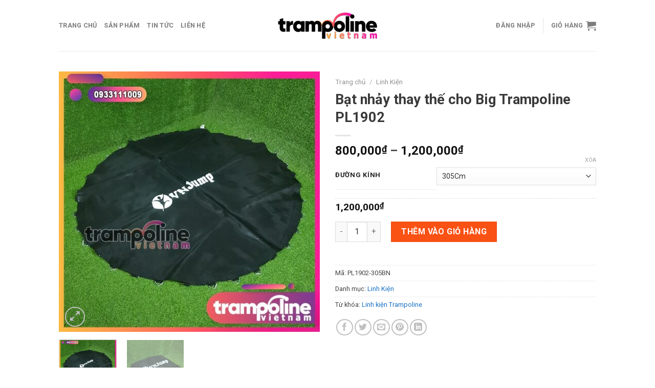

--- FILE ---
content_type: text/html; charset=UTF-8
request_url: https://trampolinevietnam.com/san-pham/bat-nhay-thay-the-cho-big-trampoline-pl1902/?attribute_pa_duong-kinh=305cm
body_size: 19828
content:
<!DOCTYPE html>
<!--[if IE 9 ]> <html lang="vi" class="ie9 loading-site no-js"> <![endif]-->
<!--[if IE 8 ]> <html lang="vi" class="ie8 loading-site no-js"> <![endif]-->
<!--[if (gte IE 9)|!(IE)]><!--><html lang="vi" class="loading-site no-js"> <!--<![endif]-->
<head>
	<meta charset="UTF-8" />
	<link rel="profile" href="https://gmpg.org/xfn/11" />
	<link rel="pingback" href="https://trampolinevietnam.com/xmlrpc.php" />

	<script>(function(html){html.className = html.className.replace(/\bno-js\b/,'js')})(document.documentElement);</script>
<meta name='robots' content='index, follow, max-image-preview:large, max-snippet:-1, max-video-preview:-1' />
<meta name="viewport" content="width=device-width, initial-scale=1, maximum-scale=1" />
	<!-- This site is optimized with the Yoast SEO Premium plugin v16.5 (Yoast SEO v18.8) - https://yoast.com/wordpress/plugins/seo/ -->
	<title>Bạt nhảy thay thế cho Big Trampoline PL1902 - Trampoline Việt Nam</title>
	<meta name="description" content="Tấm bạt nhảy thay thế cho mẫu bạt nhún tròn Big Trampoline PL1902, 2 kích thước Dùng cho mẫu PL1902-183Cm Dùng cho mẫu PL1902-305Cm [caption id=&quot;attachment_" />
	<link rel="canonical" href="https://trampolinevietnam.com/san-pham/bat-nhay-thay-the-cho-big-trampoline-pl1902/" />
	<meta property="og:locale" content="vi_VN" />
	<meta property="og:type" content="product" />
	<meta property="og:title" content="Bạt nhảy thay thế cho Big Trampoline PL1902" />
	<meta property="og:description" content="Tấm bạt nhảy thay thế cho mẫu bạt nhún tròn Big Trampoline PL1902, 2 kích thước Dùng cho mẫu PL1902-183Cm Dùng cho mẫu PL1902-305Cm" />
	<meta property="og:url" content="https://trampolinevietnam.com/san-pham/bat-nhay-thay-the-cho-big-trampoline-pl1902/" />
	<meta property="og:site_name" content="Trampoline Việt Nam" />
	<meta property="article:modified_time" content="2022-02-04T04:23:13+00:00" />
	<meta property="og:image" content="https://trampolinevietnam.com/wp-content/uploads/2021/10/tam-bat-thay-the-pl1902-2.jpg" />
	<meta property="og:image:width" content="600" />
	<meta property="og:image:height" content="600" />
	<meta property="og:image:type" content="image/jpeg" /><meta property="og:image" content="https://trampolinevietnam.com/wp-content/uploads/2021/10/tam-bat-thay-the-pl1902-1.jpg" />
	<meta property="og:image:width" content="800" />
	<meta property="og:image:height" content="800" />
	<meta property="og:image:type" content="image/jpeg" />
	<meta name="twitter:card" content="summary_large_image" />
	<meta name="twitter:label1" content="Availability" />
	<meta name="twitter:data1" content="In stock" />
	<script type="application/ld+json" class="yoast-schema-graph">{"@context":"https://schema.org","@graph":[{"@type":"Organization","@id":"https://trampolinevietnam.com/#organization","name":"Trampoline Việt Nam","url":"https://trampolinevietnam.com/","sameAs":["https://www.facebook.com/batnhunloxotrampoline/"],"logo":{"@type":"ImageObject","inLanguage":"vi","@id":"https://trampolinevietnam.com/#/schema/logo/image/","url":"https://i1.wp.com/trampolinevietnam.com/wp-content/uploads/2021/06/trampolinevietnam-logo.png?fit=400%2C120&ssl=1","contentUrl":"https://i1.wp.com/trampolinevietnam.com/wp-content/uploads/2021/06/trampolinevietnam-logo.png?fit=400%2C120&ssl=1","width":400,"height":120,"caption":"Trampoline Việt Nam"},"image":{"@id":"https://trampolinevietnam.com/#/schema/logo/image/"}},{"@type":"WebSite","@id":"https://trampolinevietnam.com/#website","url":"https://trampolinevietnam.com/","name":"Trampoline Việt Nam","description":"Bạt nhún Trampoline nhập khẩu","publisher":{"@id":"https://trampolinevietnam.com/#organization"},"potentialAction":[{"@type":"SearchAction","target":{"@type":"EntryPoint","urlTemplate":"https://trampolinevietnam.com/?s={search_term_string}"},"query-input":"required name=search_term_string"}],"inLanguage":"vi"},{"@type":"ImageObject","inLanguage":"vi","@id":"https://trampolinevietnam.com/san-pham/bat-nhay-thay-the-cho-big-trampoline-pl1902/#primaryimage","url":"https://trampolinevietnam.com/wp-content/uploads/2021/10/tam-bat-thay-the-pl1902-2.jpg","contentUrl":"https://trampolinevietnam.com/wp-content/uploads/2021/10/tam-bat-thay-the-pl1902-2.jpg","width":600,"height":600,"caption":"tam-bat-thay-the-pl1902 (2)"},{"@type":["WebPage","ItemPage"],"@id":"https://trampolinevietnam.com/san-pham/bat-nhay-thay-the-cho-big-trampoline-pl1902/#webpage","url":"https://trampolinevietnam.com/san-pham/bat-nhay-thay-the-cho-big-trampoline-pl1902/","name":"Bạt nhảy thay thế cho Big Trampoline PL1902 - Trampoline Việt Nam","isPartOf":{"@id":"https://trampolinevietnam.com/#website"},"primaryImageOfPage":{"@id":"https://trampolinevietnam.com/san-pham/bat-nhay-thay-the-cho-big-trampoline-pl1902/#primaryimage"},"datePublished":"2021-10-28T07:21:22+00:00","dateModified":"2022-02-04T04:23:13+00:00","breadcrumb":{"@id":"https://trampolinevietnam.com/san-pham/bat-nhay-thay-the-cho-big-trampoline-pl1902/#breadcrumb"},"inLanguage":"vi","potentialAction":[{"@type":"ReadAction","target":["https://trampolinevietnam.com/san-pham/bat-nhay-thay-the-cho-big-trampoline-pl1902/"]}]},{"@type":"BreadcrumbList","@id":"https://trampolinevietnam.com/san-pham/bat-nhay-thay-the-cho-big-trampoline-pl1902/#breadcrumb","itemListElement":[{"@type":"ListItem","position":1,"name":"Trang chủ","item":"https://trampolinevietnam.com/"},{"@type":"ListItem","position":2,"name":"Cửa hàng","item":"https://trampolinevietnam.com/cua-hang/"},{"@type":"ListItem","position":3,"name":"Bạt nhảy thay thế cho Big Trampoline PL1902"}]}]}</script>
	<meta property="og:availability" content="instock" />
	<meta property="product:availability" content="instock" />
	<meta property="product:condition" content="new" />
	<!-- / Yoast SEO Premium plugin. -->


<link rel='dns-prefetch' href='//fonts.googleapis.com' />
<link href='https://fonts.gstatic.com' crossorigin rel='preconnect' />
<link rel="alternate" type="application/rss+xml" title="Dòng thông tin Trampoline Việt Nam &raquo;" href="https://trampolinevietnam.com/feed/" />
<link rel="alternate" type="application/rss+xml" title="Dòng phản hồi Trampoline Việt Nam &raquo;" href="https://trampolinevietnam.com/comments/feed/" />
<link rel="alternate" type="application/rss+xml" title="Trampoline Việt Nam &raquo; Bạt nhảy thay thế cho Big Trampoline PL1902 Dòng phản hồi" href="https://trampolinevietnam.com/san-pham/bat-nhay-thay-the-cho-big-trampoline-pl1902/feed/" />
<style type="text/css">
img.wp-smiley,
img.emoji {
	display: inline !important;
	border: none !important;
	box-shadow: none !important;
	height: 1em !important;
	width: 1em !important;
	margin: 0 0.07em !important;
	vertical-align: -0.1em !important;
	background: none !important;
	padding: 0 !important;
}
</style>
	<link rel='stylesheet' id='wp-block-library-css'  href='https://trampolinevietnam.com/wp-includes/css/dist/block-library/style.min.css?ver=5.9.3' type='text/css' media='all' />
<link rel='stylesheet' id='wc-blocks-vendors-style-css'  href='https://trampolinevietnam.com/wp-content/plugins/woocommerce/packages/woocommerce-blocks/build/wc-blocks-vendors-style.css?ver=7.2.2' type='text/css' media='all' />
<link rel='stylesheet' id='wc-blocks-style-css'  href='https://trampolinevietnam.com/wp-content/plugins/woocommerce/packages/woocommerce-blocks/build/wc-blocks-style.css?ver=7.2.2' type='text/css' media='all' />
<style id='global-styles-inline-css' type='text/css'>
body{--wp--preset--color--black: #000000;--wp--preset--color--cyan-bluish-gray: #abb8c3;--wp--preset--color--white: #ffffff;--wp--preset--color--pale-pink: #f78da7;--wp--preset--color--vivid-red: #cf2e2e;--wp--preset--color--luminous-vivid-orange: #ff6900;--wp--preset--color--luminous-vivid-amber: #fcb900;--wp--preset--color--light-green-cyan: #7bdcb5;--wp--preset--color--vivid-green-cyan: #00d084;--wp--preset--color--pale-cyan-blue: #8ed1fc;--wp--preset--color--vivid-cyan-blue: #0693e3;--wp--preset--color--vivid-purple: #9b51e0;--wp--preset--gradient--vivid-cyan-blue-to-vivid-purple: linear-gradient(135deg,rgba(6,147,227,1) 0%,rgb(155,81,224) 100%);--wp--preset--gradient--light-green-cyan-to-vivid-green-cyan: linear-gradient(135deg,rgb(122,220,180) 0%,rgb(0,208,130) 100%);--wp--preset--gradient--luminous-vivid-amber-to-luminous-vivid-orange: linear-gradient(135deg,rgba(252,185,0,1) 0%,rgba(255,105,0,1) 100%);--wp--preset--gradient--luminous-vivid-orange-to-vivid-red: linear-gradient(135deg,rgba(255,105,0,1) 0%,rgb(207,46,46) 100%);--wp--preset--gradient--very-light-gray-to-cyan-bluish-gray: linear-gradient(135deg,rgb(238,238,238) 0%,rgb(169,184,195) 100%);--wp--preset--gradient--cool-to-warm-spectrum: linear-gradient(135deg,rgb(74,234,220) 0%,rgb(151,120,209) 20%,rgb(207,42,186) 40%,rgb(238,44,130) 60%,rgb(251,105,98) 80%,rgb(254,248,76) 100%);--wp--preset--gradient--blush-light-purple: linear-gradient(135deg,rgb(255,206,236) 0%,rgb(152,150,240) 100%);--wp--preset--gradient--blush-bordeaux: linear-gradient(135deg,rgb(254,205,165) 0%,rgb(254,45,45) 50%,rgb(107,0,62) 100%);--wp--preset--gradient--luminous-dusk: linear-gradient(135deg,rgb(255,203,112) 0%,rgb(199,81,192) 50%,rgb(65,88,208) 100%);--wp--preset--gradient--pale-ocean: linear-gradient(135deg,rgb(255,245,203) 0%,rgb(182,227,212) 50%,rgb(51,167,181) 100%);--wp--preset--gradient--electric-grass: linear-gradient(135deg,rgb(202,248,128) 0%,rgb(113,206,126) 100%);--wp--preset--gradient--midnight: linear-gradient(135deg,rgb(2,3,129) 0%,rgb(40,116,252) 100%);--wp--preset--duotone--dark-grayscale: url('#wp-duotone-dark-grayscale');--wp--preset--duotone--grayscale: url('#wp-duotone-grayscale');--wp--preset--duotone--purple-yellow: url('#wp-duotone-purple-yellow');--wp--preset--duotone--blue-red: url('#wp-duotone-blue-red');--wp--preset--duotone--midnight: url('#wp-duotone-midnight');--wp--preset--duotone--magenta-yellow: url('#wp-duotone-magenta-yellow');--wp--preset--duotone--purple-green: url('#wp-duotone-purple-green');--wp--preset--duotone--blue-orange: url('#wp-duotone-blue-orange');--wp--preset--font-size--small: 13px;--wp--preset--font-size--medium: 20px;--wp--preset--font-size--large: 36px;--wp--preset--font-size--x-large: 42px;}.has-black-color{color: var(--wp--preset--color--black) !important;}.has-cyan-bluish-gray-color{color: var(--wp--preset--color--cyan-bluish-gray) !important;}.has-white-color{color: var(--wp--preset--color--white) !important;}.has-pale-pink-color{color: var(--wp--preset--color--pale-pink) !important;}.has-vivid-red-color{color: var(--wp--preset--color--vivid-red) !important;}.has-luminous-vivid-orange-color{color: var(--wp--preset--color--luminous-vivid-orange) !important;}.has-luminous-vivid-amber-color{color: var(--wp--preset--color--luminous-vivid-amber) !important;}.has-light-green-cyan-color{color: var(--wp--preset--color--light-green-cyan) !important;}.has-vivid-green-cyan-color{color: var(--wp--preset--color--vivid-green-cyan) !important;}.has-pale-cyan-blue-color{color: var(--wp--preset--color--pale-cyan-blue) !important;}.has-vivid-cyan-blue-color{color: var(--wp--preset--color--vivid-cyan-blue) !important;}.has-vivid-purple-color{color: var(--wp--preset--color--vivid-purple) !important;}.has-black-background-color{background-color: var(--wp--preset--color--black) !important;}.has-cyan-bluish-gray-background-color{background-color: var(--wp--preset--color--cyan-bluish-gray) !important;}.has-white-background-color{background-color: var(--wp--preset--color--white) !important;}.has-pale-pink-background-color{background-color: var(--wp--preset--color--pale-pink) !important;}.has-vivid-red-background-color{background-color: var(--wp--preset--color--vivid-red) !important;}.has-luminous-vivid-orange-background-color{background-color: var(--wp--preset--color--luminous-vivid-orange) !important;}.has-luminous-vivid-amber-background-color{background-color: var(--wp--preset--color--luminous-vivid-amber) !important;}.has-light-green-cyan-background-color{background-color: var(--wp--preset--color--light-green-cyan) !important;}.has-vivid-green-cyan-background-color{background-color: var(--wp--preset--color--vivid-green-cyan) !important;}.has-pale-cyan-blue-background-color{background-color: var(--wp--preset--color--pale-cyan-blue) !important;}.has-vivid-cyan-blue-background-color{background-color: var(--wp--preset--color--vivid-cyan-blue) !important;}.has-vivid-purple-background-color{background-color: var(--wp--preset--color--vivid-purple) !important;}.has-black-border-color{border-color: var(--wp--preset--color--black) !important;}.has-cyan-bluish-gray-border-color{border-color: var(--wp--preset--color--cyan-bluish-gray) !important;}.has-white-border-color{border-color: var(--wp--preset--color--white) !important;}.has-pale-pink-border-color{border-color: var(--wp--preset--color--pale-pink) !important;}.has-vivid-red-border-color{border-color: var(--wp--preset--color--vivid-red) !important;}.has-luminous-vivid-orange-border-color{border-color: var(--wp--preset--color--luminous-vivid-orange) !important;}.has-luminous-vivid-amber-border-color{border-color: var(--wp--preset--color--luminous-vivid-amber) !important;}.has-light-green-cyan-border-color{border-color: var(--wp--preset--color--light-green-cyan) !important;}.has-vivid-green-cyan-border-color{border-color: var(--wp--preset--color--vivid-green-cyan) !important;}.has-pale-cyan-blue-border-color{border-color: var(--wp--preset--color--pale-cyan-blue) !important;}.has-vivid-cyan-blue-border-color{border-color: var(--wp--preset--color--vivid-cyan-blue) !important;}.has-vivid-purple-border-color{border-color: var(--wp--preset--color--vivid-purple) !important;}.has-vivid-cyan-blue-to-vivid-purple-gradient-background{background: var(--wp--preset--gradient--vivid-cyan-blue-to-vivid-purple) !important;}.has-light-green-cyan-to-vivid-green-cyan-gradient-background{background: var(--wp--preset--gradient--light-green-cyan-to-vivid-green-cyan) !important;}.has-luminous-vivid-amber-to-luminous-vivid-orange-gradient-background{background: var(--wp--preset--gradient--luminous-vivid-amber-to-luminous-vivid-orange) !important;}.has-luminous-vivid-orange-to-vivid-red-gradient-background{background: var(--wp--preset--gradient--luminous-vivid-orange-to-vivid-red) !important;}.has-very-light-gray-to-cyan-bluish-gray-gradient-background{background: var(--wp--preset--gradient--very-light-gray-to-cyan-bluish-gray) !important;}.has-cool-to-warm-spectrum-gradient-background{background: var(--wp--preset--gradient--cool-to-warm-spectrum) !important;}.has-blush-light-purple-gradient-background{background: var(--wp--preset--gradient--blush-light-purple) !important;}.has-blush-bordeaux-gradient-background{background: var(--wp--preset--gradient--blush-bordeaux) !important;}.has-luminous-dusk-gradient-background{background: var(--wp--preset--gradient--luminous-dusk) !important;}.has-pale-ocean-gradient-background{background: var(--wp--preset--gradient--pale-ocean) !important;}.has-electric-grass-gradient-background{background: var(--wp--preset--gradient--electric-grass) !important;}.has-midnight-gradient-background{background: var(--wp--preset--gradient--midnight) !important;}.has-small-font-size{font-size: var(--wp--preset--font-size--small) !important;}.has-medium-font-size{font-size: var(--wp--preset--font-size--medium) !important;}.has-large-font-size{font-size: var(--wp--preset--font-size--large) !important;}.has-x-large-font-size{font-size: var(--wp--preset--font-size--x-large) !important;}
</style>
<link rel='stylesheet' id='photoswipe-css'  href='https://trampolinevietnam.com/wp-content/plugins/woocommerce/assets/css/photoswipe/photoswipe.min.css?ver=6.4.1' type='text/css' media='all' />
<link rel='stylesheet' id='photoswipe-default-skin-css'  href='https://trampolinevietnam.com/wp-content/plugins/woocommerce/assets/css/photoswipe/default-skin/default-skin.min.css?ver=6.4.1' type='text/css' media='all' />
<style id='woocommerce-inline-inline-css' type='text/css'>
.woocommerce form .form-row .required { visibility: visible; }
</style>
<link rel='stylesheet' id='flatsome-icons-css'  href='https://trampolinevietnam.com/wp-content/themes/flatsome/assets/css/fl-icons.css?ver=3.12' type='text/css' media='all' />
<link rel='stylesheet' id='flatsome-main-css'  href='https://trampolinevietnam.com/wp-content/themes/flatsome/assets/css/flatsome.css?ver=3.13.3' type='text/css' media='all' />
<link rel='stylesheet' id='flatsome-shop-css'  href='https://trampolinevietnam.com/wp-content/themes/flatsome/assets/css/flatsome-shop.css?ver=3.13.3' type='text/css' media='all' />
<link rel='stylesheet' id='flatsome-style-css'  href='https://trampolinevietnam.com/wp-content/themes/flatsome/style.css?ver=3.13.3' type='text/css' media='all' />
<link rel='stylesheet' id='flatsome-googlefonts-css'  href='//fonts.googleapis.com/css?family=Roboto%3Aregular%2Cregular%2Cregular%2C700%2Cregular&#038;display=fallback&#038;ver=3.9' type='text/css' media='all' />
<script type='text/javascript' src='https://trampolinevietnam.com/wp-includes/js/jquery/jquery.min.js?ver=3.6.0' id='jquery-core-js'></script>
<script type='text/javascript' src='https://trampolinevietnam.com/wp-includes/js/jquery/jquery-migrate.min.js?ver=3.3.2' id='jquery-migrate-js'></script>
<link rel="https://api.w.org/" href="https://trampolinevietnam.com/wp-json/" /><link rel="alternate" type="application/json" href="https://trampolinevietnam.com/wp-json/wp/v2/product/4310" /><link rel="EditURI" type="application/rsd+xml" title="RSD" href="https://trampolinevietnam.com/xmlrpc.php?rsd" />
<link rel="wlwmanifest" type="application/wlwmanifest+xml" href="https://trampolinevietnam.com/wp-includes/wlwmanifest.xml" /> 
<meta name="generator" content="WordPress 5.9.3" />
<meta name="generator" content="WooCommerce 6.4.1" />
<link rel='shortlink' href='https://trampolinevietnam.com/?p=4310' />
<link rel="alternate" type="application/json+oembed" href="https://trampolinevietnam.com/wp-json/oembed/1.0/embed?url=https%3A%2F%2Ftrampolinevietnam.com%2Fsan-pham%2Fbat-nhay-thay-the-cho-big-trampoline-pl1902%2F" />
<link rel="alternate" type="text/xml+oembed" href="https://trampolinevietnam.com/wp-json/oembed/1.0/embed?url=https%3A%2F%2Ftrampolinevietnam.com%2Fsan-pham%2Fbat-nhay-thay-the-cho-big-trampoline-pl1902%2F&#038;format=xml" />
<style>.bg{opacity: 0; transition: opacity 1s; -webkit-transition: opacity 1s;} .bg-loaded{opacity: 1;}</style><!--[if IE]><link rel="stylesheet" type="text/css" href="https://trampolinevietnam.com/wp-content/themes/flatsome/assets/css/ie-fallback.css"><script src="//cdnjs.cloudflare.com/ajax/libs/html5shiv/3.6.1/html5shiv.js"></script><script>var head = document.getElementsByTagName('head')[0],style = document.createElement('style');style.type = 'text/css';style.styleSheet.cssText = ':before,:after{content:none !important';head.appendChild(style);setTimeout(function(){head.removeChild(style);}, 0);</script><script src="https://trampolinevietnam.com/wp-content/themes/flatsome/assets/libs/ie-flexibility.js"></script><![endif]-->	<noscript><style>.woocommerce-product-gallery{ opacity: 1 !important; }</style></noscript>
	<link rel="icon" href="https://trampolinevietnam.com/wp-content/uploads/2021/06/trampolinevietnam-favicon-100x100.png" sizes="32x32" />
<link rel="icon" href="https://trampolinevietnam.com/wp-content/uploads/2021/06/trampolinevietnam-favicon.png" sizes="192x192" />
<link rel="apple-touch-icon" href="https://trampolinevietnam.com/wp-content/uploads/2021/06/trampolinevietnam-favicon.png" />
<meta name="msapplication-TileImage" content="https://trampolinevietnam.com/wp-content/uploads/2021/06/trampolinevietnam-favicon.png" />
<style id="custom-css" type="text/css">:root {--primary-color: #0458c7;}html{background-color:#ffffff!important;}.header-main{height: 100px}#logo img{max-height: 100px}#logo{width:200px;}.header-bottom{min-height: 10px}.header-top{min-height: 30px}.transparent .header-main{height: 30px}.transparent #logo img{max-height: 30px}.has-transparent + .page-title:first-of-type,.has-transparent + #main > .page-title,.has-transparent + #main > div > .page-title,.has-transparent + #main .page-header-wrapper:first-of-type .page-title{padding-top: 30px;}.header.show-on-scroll,.stuck .header-main{height:70px!important}.stuck #logo img{max-height: 70px!important}.header-bg-color, .header-wrapper {background-color: rgba(255,255,255,0.9)}.header-bottom {background-color: #f1f1f1}.top-bar-nav > li > a{line-height: 16px }@media (max-width: 549px) {.header-main{height: 70px}#logo img{max-height: 70px}}/* Color */.accordion-title.active, .has-icon-bg .icon .icon-inner,.logo a, .primary.is-underline, .primary.is-link, .badge-outline .badge-inner, .nav-outline > li.active> a,.nav-outline >li.active > a, .cart-icon strong,[data-color='primary'], .is-outline.primary{color: #0458c7;}/* Color !important */[data-text-color="primary"]{color: #0458c7!important;}/* Background Color */[data-text-bg="primary"]{background-color: #0458c7;}/* Background */.scroll-to-bullets a,.featured-title, .label-new.menu-item > a:after, .nav-pagination > li > .current,.nav-pagination > li > span:hover,.nav-pagination > li > a:hover,.has-hover:hover .badge-outline .badge-inner,button[type="submit"], .button.wc-forward:not(.checkout):not(.checkout-button), .button.submit-button, .button.primary:not(.is-outline),.featured-table .title,.is-outline:hover, .has-icon:hover .icon-label,.nav-dropdown-bold .nav-column li > a:hover, .nav-dropdown.nav-dropdown-bold > li > a:hover, .nav-dropdown-bold.dark .nav-column li > a:hover, .nav-dropdown.nav-dropdown-bold.dark > li > a:hover, .is-outline:hover, .tagcloud a:hover,.grid-tools a, input[type='submit']:not(.is-form), .box-badge:hover .box-text, input.button.alt,.nav-box > li > a:hover,.nav-box > li.active > a,.nav-pills > li.active > a ,.current-dropdown .cart-icon strong, .cart-icon:hover strong, .nav-line-bottom > li > a:before, .nav-line-grow > li > a:before, .nav-line > li > a:before,.banner, .header-top, .slider-nav-circle .flickity-prev-next-button:hover svg, .slider-nav-circle .flickity-prev-next-button:hover .arrow, .primary.is-outline:hover, .button.primary:not(.is-outline), input[type='submit'].primary, input[type='submit'].primary, input[type='reset'].button, input[type='button'].primary, .badge-inner{background-color: #0458c7;}/* Border */.nav-vertical.nav-tabs > li.active > a,.scroll-to-bullets a.active,.nav-pagination > li > .current,.nav-pagination > li > span:hover,.nav-pagination > li > a:hover,.has-hover:hover .badge-outline .badge-inner,.accordion-title.active,.featured-table,.is-outline:hover, .tagcloud a:hover,blockquote, .has-border, .cart-icon strong:after,.cart-icon strong,.blockUI:before, .processing:before,.loading-spin, .slider-nav-circle .flickity-prev-next-button:hover svg, .slider-nav-circle .flickity-prev-next-button:hover .arrow, .primary.is-outline:hover{border-color: #0458c7}.nav-tabs > li.active > a{border-top-color: #0458c7}.widget_shopping_cart_content .blockUI.blockOverlay:before { border-left-color: #0458c7 }.woocommerce-checkout-review-order .blockUI.blockOverlay:before { border-left-color: #0458c7 }/* Fill */.slider .flickity-prev-next-button:hover svg,.slider .flickity-prev-next-button:hover .arrow{fill: #0458c7;}/* Background Color */[data-icon-label]:after, .secondary.is-underline:hover,.secondary.is-outline:hover,.icon-label,.button.secondary:not(.is-outline),.button.alt:not(.is-outline), .badge-inner.on-sale, .button.checkout, .single_add_to_cart_button, .current .breadcrumb-step{ background-color:#fa5114; }[data-text-bg="secondary"]{background-color: #fa5114;}/* Color */.secondary.is-underline,.secondary.is-link, .secondary.is-outline,.stars a.active, .star-rating:before, .woocommerce-page .star-rating:before,.star-rating span:before, .color-secondary{color: #fa5114}/* Color !important */[data-text-color="secondary"]{color: #fa5114!important;}/* Border */.secondary.is-outline:hover{border-color:#fa5114}.success.is-underline:hover,.success.is-outline:hover,.success{background-color: #6da832}.success-color, .success.is-link, .success.is-outline{color: #6da832;}.success-border{border-color: #6da832!important;}/* Color !important */[data-text-color="success"]{color: #6da832!important;}/* Background Color */[data-text-bg="success"]{background-color: #6da832;}.alert.is-underline:hover,.alert.is-outline:hover,.alert{background-color: #f90505}.alert.is-link, .alert.is-outline, .color-alert{color: #f90505;}/* Color !important */[data-text-color="alert"]{color: #f90505!important;}/* Background Color */[data-text-bg="alert"]{background-color: #f90505;}body{font-size: 100%;}@media screen and (max-width: 549px){body{font-size: 100%;}}body{font-family:"Roboto", sans-serif}body{font-weight: 0}body{color: #444444}.nav > li > a {font-family:"Roboto", sans-serif;}.mobile-sidebar-levels-2 .nav > li > ul > li > a {font-family:"Roboto", sans-serif;}.nav > li > a {font-weight: 700;}.mobile-sidebar-levels-2 .nav > li > ul > li > a {font-weight: 700;}h1,h2,h3,h4,h5,h6,.heading-font, .off-canvas-center .nav-sidebar.nav-vertical > li > a{font-family: "Roboto", sans-serif;}h1,h2,h3,h4,h5,h6,.heading-font,.banner h1,.banner h2{font-weight: 0;}h1,h2,h3,h4,h5,h6,.heading-font{color: #3a3a3a;}.alt-font{font-family: "Roboto", sans-serif;}.alt-font{font-weight: 0!important;}a{color: #1870c3;}.has-equal-box-heights .box-image {padding-top: 100%;}.shop-page-title.featured-title .title-bg{ background-image: url(https://trampolinevietnam.com/wp-content/uploads/2021/10/tam-bat-thay-the-pl1902-2.jpg)!important;}@media screen and (min-width: 550px){.products .box-vertical .box-image{min-width: 247px!important;width: 247px!important;}}.label-new.menu-item > a:after{content:"New";}.label-hot.menu-item > a:after{content:"Hot";}.label-sale.menu-item > a:after{content:"Sale";}.label-popular.menu-item > a:after{content:"Popular";}</style></head>

<body data-rsssl=1 class="product-template-default single single-product postid-4310 theme-flatsome woocommerce woocommerce-page woocommerce-no-js boxed lightbox nav-dropdown-has-arrow nav-dropdown-has-shadow nav-dropdown-has-border">

<!-- Messenger Plugin chat Code -->
    <div id="fb-root"></div>

    <!-- Your Plugin chat code -->
    <div id="fb-customer-chat" class="fb-customerchat">
    </div>

    <script>
      var chatbox = document.getElementById('fb-customer-chat');
      chatbox.setAttribute("page_id", "781828928554139");
      chatbox.setAttribute("attribution", "biz_inbox");
      window.fbAsyncInit = function() {
        FB.init({
          xfbml            : true,
          version          : 'v11.0'
        });
      };

      (function(d, s, id) {
        var js, fjs = d.getElementsByTagName(s)[0];
        if (d.getElementById(id)) return;
        js = d.createElement(s); js.id = id;
        js.src = 'https://connect.facebook.net/vi_VN/sdk/xfbml.customerchat.js';
        fjs.parentNode.insertBefore(js, fjs);
      }(document, 'script', 'facebook-jssdk'));
    </script><svg xmlns="http://www.w3.org/2000/svg" viewBox="0 0 0 0" width="0" height="0" focusable="false" role="none" style="visibility: hidden; position: absolute; left: -9999px; overflow: hidden;" ><defs><filter id="wp-duotone-dark-grayscale"><feColorMatrix color-interpolation-filters="sRGB" type="matrix" values=" .299 .587 .114 0 0 .299 .587 .114 0 0 .299 .587 .114 0 0 .299 .587 .114 0 0 " /><feComponentTransfer color-interpolation-filters="sRGB" ><feFuncR type="table" tableValues="0 0.49803921568627" /><feFuncG type="table" tableValues="0 0.49803921568627" /><feFuncB type="table" tableValues="0 0.49803921568627" /><feFuncA type="table" tableValues="1 1" /></feComponentTransfer><feComposite in2="SourceGraphic" operator="in" /></filter></defs></svg><svg xmlns="http://www.w3.org/2000/svg" viewBox="0 0 0 0" width="0" height="0" focusable="false" role="none" style="visibility: hidden; position: absolute; left: -9999px; overflow: hidden;" ><defs><filter id="wp-duotone-grayscale"><feColorMatrix color-interpolation-filters="sRGB" type="matrix" values=" .299 .587 .114 0 0 .299 .587 .114 0 0 .299 .587 .114 0 0 .299 .587 .114 0 0 " /><feComponentTransfer color-interpolation-filters="sRGB" ><feFuncR type="table" tableValues="0 1" /><feFuncG type="table" tableValues="0 1" /><feFuncB type="table" tableValues="0 1" /><feFuncA type="table" tableValues="1 1" /></feComponentTransfer><feComposite in2="SourceGraphic" operator="in" /></filter></defs></svg><svg xmlns="http://www.w3.org/2000/svg" viewBox="0 0 0 0" width="0" height="0" focusable="false" role="none" style="visibility: hidden; position: absolute; left: -9999px; overflow: hidden;" ><defs><filter id="wp-duotone-purple-yellow"><feColorMatrix color-interpolation-filters="sRGB" type="matrix" values=" .299 .587 .114 0 0 .299 .587 .114 0 0 .299 .587 .114 0 0 .299 .587 .114 0 0 " /><feComponentTransfer color-interpolation-filters="sRGB" ><feFuncR type="table" tableValues="0.54901960784314 0.98823529411765" /><feFuncG type="table" tableValues="0 1" /><feFuncB type="table" tableValues="0.71764705882353 0.25490196078431" /><feFuncA type="table" tableValues="1 1" /></feComponentTransfer><feComposite in2="SourceGraphic" operator="in" /></filter></defs></svg><svg xmlns="http://www.w3.org/2000/svg" viewBox="0 0 0 0" width="0" height="0" focusable="false" role="none" style="visibility: hidden; position: absolute; left: -9999px; overflow: hidden;" ><defs><filter id="wp-duotone-blue-red"><feColorMatrix color-interpolation-filters="sRGB" type="matrix" values=" .299 .587 .114 0 0 .299 .587 .114 0 0 .299 .587 .114 0 0 .299 .587 .114 0 0 " /><feComponentTransfer color-interpolation-filters="sRGB" ><feFuncR type="table" tableValues="0 1" /><feFuncG type="table" tableValues="0 0.27843137254902" /><feFuncB type="table" tableValues="0.5921568627451 0.27843137254902" /><feFuncA type="table" tableValues="1 1" /></feComponentTransfer><feComposite in2="SourceGraphic" operator="in" /></filter></defs></svg><svg xmlns="http://www.w3.org/2000/svg" viewBox="0 0 0 0" width="0" height="0" focusable="false" role="none" style="visibility: hidden; position: absolute; left: -9999px; overflow: hidden;" ><defs><filter id="wp-duotone-midnight"><feColorMatrix color-interpolation-filters="sRGB" type="matrix" values=" .299 .587 .114 0 0 .299 .587 .114 0 0 .299 .587 .114 0 0 .299 .587 .114 0 0 " /><feComponentTransfer color-interpolation-filters="sRGB" ><feFuncR type="table" tableValues="0 0" /><feFuncG type="table" tableValues="0 0.64705882352941" /><feFuncB type="table" tableValues="0 1" /><feFuncA type="table" tableValues="1 1" /></feComponentTransfer><feComposite in2="SourceGraphic" operator="in" /></filter></defs></svg><svg xmlns="http://www.w3.org/2000/svg" viewBox="0 0 0 0" width="0" height="0" focusable="false" role="none" style="visibility: hidden; position: absolute; left: -9999px; overflow: hidden;" ><defs><filter id="wp-duotone-magenta-yellow"><feColorMatrix color-interpolation-filters="sRGB" type="matrix" values=" .299 .587 .114 0 0 .299 .587 .114 0 0 .299 .587 .114 0 0 .299 .587 .114 0 0 " /><feComponentTransfer color-interpolation-filters="sRGB" ><feFuncR type="table" tableValues="0.78039215686275 1" /><feFuncG type="table" tableValues="0 0.94901960784314" /><feFuncB type="table" tableValues="0.35294117647059 0.47058823529412" /><feFuncA type="table" tableValues="1 1" /></feComponentTransfer><feComposite in2="SourceGraphic" operator="in" /></filter></defs></svg><svg xmlns="http://www.w3.org/2000/svg" viewBox="0 0 0 0" width="0" height="0" focusable="false" role="none" style="visibility: hidden; position: absolute; left: -9999px; overflow: hidden;" ><defs><filter id="wp-duotone-purple-green"><feColorMatrix color-interpolation-filters="sRGB" type="matrix" values=" .299 .587 .114 0 0 .299 .587 .114 0 0 .299 .587 .114 0 0 .299 .587 .114 0 0 " /><feComponentTransfer color-interpolation-filters="sRGB" ><feFuncR type="table" tableValues="0.65098039215686 0.40392156862745" /><feFuncG type="table" tableValues="0 1" /><feFuncB type="table" tableValues="0.44705882352941 0.4" /><feFuncA type="table" tableValues="1 1" /></feComponentTransfer><feComposite in2="SourceGraphic" operator="in" /></filter></defs></svg><svg xmlns="http://www.w3.org/2000/svg" viewBox="0 0 0 0" width="0" height="0" focusable="false" role="none" style="visibility: hidden; position: absolute; left: -9999px; overflow: hidden;" ><defs><filter id="wp-duotone-blue-orange"><feColorMatrix color-interpolation-filters="sRGB" type="matrix" values=" .299 .587 .114 0 0 .299 .587 .114 0 0 .299 .587 .114 0 0 .299 .587 .114 0 0 " /><feComponentTransfer color-interpolation-filters="sRGB" ><feFuncR type="table" tableValues="0.098039215686275 1" /><feFuncG type="table" tableValues="0 0.66274509803922" /><feFuncB type="table" tableValues="0.84705882352941 0.41960784313725" /><feFuncA type="table" tableValues="1 1" /></feComponentTransfer><feComposite in2="SourceGraphic" operator="in" /></filter></defs></svg>
<a class="skip-link screen-reader-text" href="#main">Skip to content</a>

<div id="wrapper">

	
	<header id="header" class="header has-sticky sticky-jump">
		<div class="header-wrapper">
			<div id="masthead" class="header-main show-logo-center">
      <div class="header-inner flex-row container logo-center medium-logo-center" role="navigation">

          <!-- Logo -->
          <div id="logo" class="flex-col logo">
            <!-- Header logo -->
<a href="https://trampolinevietnam.com/" title="Trampoline Việt Nam - Bạt nhún Trampoline nhập khẩu" rel="home">
    <img width="200" height="100" src="https://trampolinevietnam.com/wp-content/uploads/2021/06/trampolinevietnam-logo.png" class="header_logo header-logo" alt="Trampoline Việt Nam"/><img  width="200" height="100" src="https://trampolinevietnam.com/wp-content/uploads/2021/06/trampolinevietnam-logo.png" class="header-logo-dark" alt="Trampoline Việt Nam"/></a>
          </div>

          <!-- Mobile Left Elements -->
          <div class="flex-col show-for-medium flex-left">
            <ul class="mobile-nav nav nav-left ">
              <li class="nav-icon has-icon">
  		<a href="#" data-open="#main-menu" data-pos="left" data-bg="main-menu-overlay" data-color="" class="is-small" aria-label="Menu" aria-controls="main-menu" aria-expanded="false">
		
		  <i class="icon-menu" ></i>
		  		</a>
	</li>            </ul>
          </div>

          <!-- Left Elements -->
          <div class="flex-col hide-for-medium flex-left
            ">
            <ul class="header-nav header-nav-main nav nav-left  nav-uppercase" >
              <li id="menu-item-265" class="menu-item menu-item-type-post_type menu-item-object-page menu-item-home menu-item-265 menu-item-design-default"><a href="https://trampolinevietnam.com/" class="nav-top-link">Trang Chủ</a></li>
<li id="menu-item-517" class="menu-item menu-item-type-post_type menu-item-object-page current_page_parent menu-item-517 menu-item-design-default"><a href="https://trampolinevietnam.com/cua-hang/" class="nav-top-link">Sản Phẩm</a></li>
<li id="menu-item-318" class="menu-item menu-item-type-post_type menu-item-object-page menu-item-318 menu-item-design-default"><a href="https://trampolinevietnam.com/blog/" class="nav-top-link">Tin Tức</a></li>
<li id="menu-item-319" class="menu-item menu-item-type-post_type menu-item-object-page menu-item-319 menu-item-design-default"><a href="https://trampolinevietnam.com/lien-he/" class="nav-top-link">Liên Hệ</a></li>
            </ul>
          </div>

          <!-- Right Elements -->
          <div class="flex-col hide-for-medium flex-right">
            <ul class="header-nav header-nav-main nav nav-right  nav-uppercase">
              <li class="account-item has-icon
    "
>

<a href="https://trampolinevietnam.com/my-account/"
    class="nav-top-link nav-top-not-logged-in "
    data-open="#login-form-popup"  >
    <span>
    Đăng nhập      </span>
  
</a>



</li>
<li class="header-divider"></li><li class="cart-item has-icon has-dropdown">

<a href="https://trampolinevietnam.com/cart/" title="Giỏ hàng" class="header-cart-link is-small">


<span class="header-cart-title">
   Giỏ hàng     </span>

    <i class="icon-shopping-cart"
    data-icon-label="0">
  </i>
  </a>

 <ul class="nav-dropdown nav-dropdown-default">
    <li class="html widget_shopping_cart">
      <div class="widget_shopping_cart_content">
        

	<p class="woocommerce-mini-cart__empty-message">Chưa có sản phẩm trong giỏ hàng.</p>


      </div>
    </li>
     </ul>

</li>
            </ul>
          </div>

          <!-- Mobile Right Elements -->
          <div class="flex-col show-for-medium flex-right">
            <ul class="mobile-nav nav nav-right ">
              <li class="cart-item has-icon">

      <a href="https://trampolinevietnam.com/cart/" class="header-cart-link off-canvas-toggle nav-top-link is-small" data-open="#cart-popup" data-class="off-canvas-cart" title="Giỏ hàng" data-pos="right">
  
    <i class="icon-shopping-cart"
    data-icon-label="0">
  </i>
  </a>


  <!-- Cart Sidebar Popup -->
  <div id="cart-popup" class="mfp-hide widget_shopping_cart">
  <div class="cart-popup-inner inner-padding">
      <div class="cart-popup-title text-center">
          <h4 class="uppercase">Giỏ hàng</h4>
          <div class="is-divider"></div>
      </div>
      <div class="widget_shopping_cart_content">
          

	<p class="woocommerce-mini-cart__empty-message">Chưa có sản phẩm trong giỏ hàng.</p>


      </div>
             <div class="cart-sidebar-content relative"></div>  </div>
  </div>

</li>
            </ul>
          </div>

      </div>
     
            <div class="container"><div class="top-divider full-width"></div></div>
      </div>
<div class="header-bg-container fill"><div class="header-bg-image fill"></div><div class="header-bg-color fill"></div></div>		</div>
	</header>

	
	<main id="main" class="">

	<div class="shop-container">
		
			<div class="container">
	<div class="woocommerce-notices-wrapper"></div></div>
<div id="product-4310" class="product type-product post-4310 status-publish first instock product_cat-linh-kien product_tag-linh-kien-trampoline has-post-thumbnail shipping-taxable purchasable product-type-variable">
	<div class="product-container">
  <div class="product-main">
    <div class="row content-row mb-0">

    	<div class="product-gallery large-6 col">
    	
<div class="product-images relative mb-half has-hover woocommerce-product-gallery woocommerce-product-gallery--with-images woocommerce-product-gallery--columns-4 images" data-columns="4">

  <div class="badge-container is-larger absolute left top z-1">
</div>
  <div class="image-tools absolute top show-on-hover right z-3">
      </div>

  <figure class="woocommerce-product-gallery__wrapper product-gallery-slider slider slider-nav-small mb-half"
        data-flickity-options='{
                "cellAlign": "center",
                "wrapAround": true,
                "autoPlay": false,
                "prevNextButtons":true,
                "adaptiveHeight": true,
                "imagesLoaded": true,
                "lazyLoad": 1,
                "dragThreshold" : 15,
                "pageDots": false,
                "rightToLeft": false       }'>
    <div data-thumb="https://trampolinevietnam.com/wp-content/uploads/2021/10/tam-bat-thay-the-pl1902-2-100x100.jpg" class="woocommerce-product-gallery__image slide first"><a href="https://trampolinevietnam.com/wp-content/uploads/2021/10/tam-bat-thay-the-pl1902-2.jpg"><img width="510" height="510" src="https://trampolinevietnam.com/wp-content/uploads/2021/10/tam-bat-thay-the-pl1902-2-510x510.jpg" class="wp-post-image skip-lazy" alt="tam-bat-thay-the-pl1902 (2)" title="tam-bat-thay-the-pl1902 (2)" data-caption="tam-bat-thay-the-pl1902 (2)" data-src="https://trampolinevietnam.com/wp-content/uploads/2021/10/tam-bat-thay-the-pl1902-2.jpg" data-large_image="https://trampolinevietnam.com/wp-content/uploads/2021/10/tam-bat-thay-the-pl1902-2.jpg" data-large_image_width="600" data-large_image_height="600" srcset="https://trampolinevietnam.com/wp-content/uploads/2021/10/tam-bat-thay-the-pl1902-2-510x510.jpg 510w, https://trampolinevietnam.com/wp-content/uploads/2021/10/tam-bat-thay-the-pl1902-2-247x247.jpg 247w, https://trampolinevietnam.com/wp-content/uploads/2021/10/tam-bat-thay-the-pl1902-2-100x100.jpg 100w, https://trampolinevietnam.com/wp-content/uploads/2021/10/tam-bat-thay-the-pl1902-2-300x300.jpg 300w, https://trampolinevietnam.com/wp-content/uploads/2021/10/tam-bat-thay-the-pl1902-2-150x150.jpg 150w, https://trampolinevietnam.com/wp-content/uploads/2021/10/tam-bat-thay-the-pl1902-2.jpg 600w" sizes="(max-width: 510px) 100vw, 510px" /></a></div><div data-thumb="https://trampolinevietnam.com/wp-content/uploads/2021/10/tam-bat-thay-the-pl1902-1-100x100.jpg" class="woocommerce-product-gallery__image slide"><a href="https://trampolinevietnam.com/wp-content/uploads/2021/10/tam-bat-thay-the-pl1902-1.jpg"><img width="510" height="510" src="https://trampolinevietnam.com/wp-content/uploads/2021/10/tam-bat-thay-the-pl1902-1-510x510.jpg" class="skip-lazy" alt="tam-bat-thay-the-pl1902 (1)" title="tam-bat-thay-the-pl1902 (1)" data-caption="tam-bat-thay-the-pl1902 (1)" data-src="https://trampolinevietnam.com/wp-content/uploads/2021/10/tam-bat-thay-the-pl1902-1.jpg" data-large_image="https://trampolinevietnam.com/wp-content/uploads/2021/10/tam-bat-thay-the-pl1902-1.jpg" data-large_image_width="800" data-large_image_height="800" srcset="https://trampolinevietnam.com/wp-content/uploads/2021/10/tam-bat-thay-the-pl1902-1-510x510.jpg 510w, https://trampolinevietnam.com/wp-content/uploads/2021/10/tam-bat-thay-the-pl1902-1-247x247.jpg 247w, https://trampolinevietnam.com/wp-content/uploads/2021/10/tam-bat-thay-the-pl1902-1-100x100.jpg 100w, https://trampolinevietnam.com/wp-content/uploads/2021/10/tam-bat-thay-the-pl1902-1-300x300.jpg 300w, https://trampolinevietnam.com/wp-content/uploads/2021/10/tam-bat-thay-the-pl1902-1-150x150.jpg 150w, https://trampolinevietnam.com/wp-content/uploads/2021/10/tam-bat-thay-the-pl1902-1-768x768.jpg 768w, https://trampolinevietnam.com/wp-content/uploads/2021/10/tam-bat-thay-the-pl1902-1.jpg 800w" sizes="(max-width: 510px) 100vw, 510px" /></a></div>  </figure>

  <div class="image-tools absolute bottom left z-3">
        <a href="#product-zoom" class="zoom-button button is-outline circle icon tooltip hide-for-small" title="Zoom">
      <i class="icon-expand" ></i>    </a>
   </div>
</div>

	<div class="product-thumbnails thumbnails slider-no-arrows slider row row-small row-slider slider-nav-small small-columns-4"
		data-flickity-options='{
			"cellAlign": "left",
			"wrapAround": false,
			"autoPlay": false,
			"prevNextButtons": true,
			"asNavFor": ".product-gallery-slider",
			"percentPosition": true,
			"imagesLoaded": true,
			"pageDots": false,
			"rightToLeft": false,
			"contain": true
		}'>
					<div class="col is-nav-selected first">
				<a>
					<img src="https://trampolinevietnam.com/wp-content/uploads/2021/10/tam-bat-thay-the-pl1902-2-247x247.jpg" alt="tam-bat-thay-the-pl1902 (2)" width="247" height="" class="attachment-woocommerce_thumbnail" />				</a>
			</div>
			<div class="col"><a><img src="https://trampolinevietnam.com/wp-content/uploads/2021/10/tam-bat-thay-the-pl1902-1-247x247.jpg" alt="tam-bat-thay-the-pl1902 (1)" width="247" height=""  class="attachment-woocommerce_thumbnail" /></a></div>	</div>
	    	</div>

    	<div class="product-info summary col-fit col entry-summary product-summary">

    		<nav class="woocommerce-breadcrumb breadcrumbs "><a href="https://trampolinevietnam.com">Trang chủ</a> <span class="divider">&#47;</span> <a href="https://trampolinevietnam.com/danh-muc/linh-kien/">Linh Kiện</a></nav><h1 class="product-title product_title entry-title">
	Bạt nhảy thay thế cho Big Trampoline PL1902</h1>

	<div class="is-divider small"></div>
<ul class="next-prev-thumbs is-small show-for-medium">         <li class="prod-dropdown has-dropdown">
               <a href="https://trampolinevietnam.com/san-pham/mut-che-lo-xo-thay-the-cho-mini-trampoline-pl1901/"  rel="next" class="button icon is-outline circle">
                  <i class="icon-angle-left" ></i>              </a>
              <div class="nav-dropdown">
                <a title="Mút che lò xo thay thế cho Mini Trampoline PL1901" href="https://trampolinevietnam.com/san-pham/mut-che-lo-xo-thay-the-cho-mini-trampoline-pl1901/">
                <img width="100" height="100" src="https://trampolinevietnam.com/wp-content/uploads/2021/10/tam-xop-che-lo-xo-pl1901-122-1-100x100.jpg" class="attachment-woocommerce_gallery_thumbnail size-woocommerce_gallery_thumbnail wp-post-image" alt="tam-xop-che-lo-xo-pl1901-122 (1)" srcset="https://trampolinevietnam.com/wp-content/uploads/2021/10/tam-xop-che-lo-xo-pl1901-122-1-100x100.jpg 100w, https://trampolinevietnam.com/wp-content/uploads/2021/10/tam-xop-che-lo-xo-pl1901-122-1-247x247.jpg 247w, https://trampolinevietnam.com/wp-content/uploads/2021/10/tam-xop-che-lo-xo-pl1901-122-1-510x510.jpg 510w, https://trampolinevietnam.com/wp-content/uploads/2021/10/tam-xop-che-lo-xo-pl1901-122-1-300x300.jpg 300w, https://trampolinevietnam.com/wp-content/uploads/2021/10/tam-xop-che-lo-xo-pl1901-122-1-150x150.jpg 150w, https://trampolinevietnam.com/wp-content/uploads/2021/10/tam-xop-che-lo-xo-pl1901-122-1.jpg 600w" sizes="(max-width: 100px) 100vw, 100px" /></a>
              </div>
          </li>
               <li class="prod-dropdown has-dropdown">
               <a href="https://trampolinevietnam.com/san-pham/luoi-bao-ve-cho-bat-lo-xo-pl1902/" rel="next" class="button icon is-outline circle">
                  <i class="icon-angle-right" ></i>              </a>
              <div class="nav-dropdown">
                  <a title="Lưới bảo vệ cho bạt lò xo PL1902" href="https://trampolinevietnam.com/san-pham/luoi-bao-ve-cho-bat-lo-xo-pl1902/">
                  <img width="100" height="100" src="https://trampolinevietnam.com/wp-content/uploads/2021/10/luoi-bao-ve-pl1902-2-100x100.jpg" class="attachment-woocommerce_gallery_thumbnail size-woocommerce_gallery_thumbnail wp-post-image" alt="luoi-bao-ve-pl1902 (2)" loading="lazy" srcset="https://trampolinevietnam.com/wp-content/uploads/2021/10/luoi-bao-ve-pl1902-2-100x100.jpg 100w, https://trampolinevietnam.com/wp-content/uploads/2021/10/luoi-bao-ve-pl1902-2-247x247.jpg 247w, https://trampolinevietnam.com/wp-content/uploads/2021/10/luoi-bao-ve-pl1902-2-510x510.jpg 510w, https://trampolinevietnam.com/wp-content/uploads/2021/10/luoi-bao-ve-pl1902-2-300x300.jpg 300w, https://trampolinevietnam.com/wp-content/uploads/2021/10/luoi-bao-ve-pl1902-2-150x150.jpg 150w, https://trampolinevietnam.com/wp-content/uploads/2021/10/luoi-bao-ve-pl1902-2.jpg 600w" sizes="(max-width: 100px) 100vw, 100px" /></a>
              </div>
          </li>
      </ul><div class="price-wrapper">
	<p class="price product-page-price ">
  <span class="woocommerce-Price-amount amount"><bdi>800,000<span class="woocommerce-Price-currencySymbol">&#8363;</span></bdi></span> &ndash; <span class="woocommerce-Price-amount amount"><bdi>1,200,000<span class="woocommerce-Price-currencySymbol">&#8363;</span></bdi></span></p>
</div>
 
<form class="variations_form cart" action="https://trampolinevietnam.com/san-pham/bat-nhay-thay-the-cho-big-trampoline-pl1902/" method="post" enctype='multipart/form-data' data-product_id="4310" data-product_variations="[{&quot;attributes&quot;:{&quot;attribute_pa_duong-kinh&quot;:&quot;305cm&quot;},&quot;availability_html&quot;:&quot;&quot;,&quot;backorders_allowed&quot;:false,&quot;dimensions&quot;:{&quot;length&quot;:&quot;40&quot;,&quot;width&quot;:&quot;40&quot;,&quot;height&quot;:&quot;40&quot;},&quot;dimensions_html&quot;:&quot;40 &amp;times; 40 &amp;times; 40 cm&quot;,&quot;display_price&quot;:1200000,&quot;display_regular_price&quot;:1200000,&quot;image&quot;:{&quot;title&quot;:&quot;tam-bat-thay-the-pl1902 (2)&quot;,&quot;caption&quot;:&quot;tam-bat-thay-the-pl1902 (2)&quot;,&quot;url&quot;:&quot;https:\/\/trampolinevietnam.com\/wp-content\/uploads\/2021\/10\/tam-bat-thay-the-pl1902-2.jpg&quot;,&quot;alt&quot;:&quot;tam-bat-thay-the-pl1902 (2)&quot;,&quot;src&quot;:&quot;https:\/\/trampolinevietnam.com\/wp-content\/uploads\/2021\/10\/tam-bat-thay-the-pl1902-2-510x510.jpg&quot;,&quot;srcset&quot;:&quot;https:\/\/trampolinevietnam.com\/wp-content\/uploads\/2021\/10\/tam-bat-thay-the-pl1902-2-510x510.jpg 510w, https:\/\/trampolinevietnam.com\/wp-content\/uploads\/2021\/10\/tam-bat-thay-the-pl1902-2-247x247.jpg 247w, https:\/\/trampolinevietnam.com\/wp-content\/uploads\/2021\/10\/tam-bat-thay-the-pl1902-2-100x100.jpg 100w, https:\/\/trampolinevietnam.com\/wp-content\/uploads\/2021\/10\/tam-bat-thay-the-pl1902-2-300x300.jpg 300w, https:\/\/trampolinevietnam.com\/wp-content\/uploads\/2021\/10\/tam-bat-thay-the-pl1902-2-150x150.jpg 150w, https:\/\/trampolinevietnam.com\/wp-content\/uploads\/2021\/10\/tam-bat-thay-the-pl1902-2.jpg 600w&quot;,&quot;sizes&quot;:&quot;(max-width: 510px) 100vw, 510px&quot;,&quot;full_src&quot;:&quot;https:\/\/trampolinevietnam.com\/wp-content\/uploads\/2021\/10\/tam-bat-thay-the-pl1902-2.jpg&quot;,&quot;full_src_w&quot;:600,&quot;full_src_h&quot;:600,&quot;gallery_thumbnail_src&quot;:&quot;https:\/\/trampolinevietnam.com\/wp-content\/uploads\/2021\/10\/tam-bat-thay-the-pl1902-2-100x100.jpg&quot;,&quot;gallery_thumbnail_src_w&quot;:100,&quot;gallery_thumbnail_src_h&quot;:100,&quot;thumb_src&quot;:&quot;https:\/\/trampolinevietnam.com\/wp-content\/uploads\/2021\/10\/tam-bat-thay-the-pl1902-2-247x247.jpg&quot;,&quot;thumb_src_w&quot;:247,&quot;thumb_src_h&quot;:247,&quot;src_w&quot;:510,&quot;src_h&quot;:510},&quot;image_id&quot;:4296,&quot;is_downloadable&quot;:false,&quot;is_in_stock&quot;:true,&quot;is_purchasable&quot;:true,&quot;is_sold_individually&quot;:&quot;no&quot;,&quot;is_virtual&quot;:false,&quot;max_qty&quot;:&quot;&quot;,&quot;min_qty&quot;:1,&quot;price_html&quot;:&quot;&lt;span class=\&quot;price\&quot;&gt;&lt;span class=\&quot;woocommerce-Price-amount amount\&quot;&gt;&lt;bdi&gt;1,200,000&lt;span class=\&quot;woocommerce-Price-currencySymbol\&quot;&gt;&amp;#8363;&lt;\/span&gt;&lt;\/bdi&gt;&lt;\/span&gt;&lt;\/span&gt;&quot;,&quot;sku&quot;:&quot;PL1902-305BN&quot;,&quot;variation_description&quot;:&quot;&quot;,&quot;variation_id&quot;:4311,&quot;variation_is_active&quot;:true,&quot;variation_is_visible&quot;:true,&quot;weight&quot;:&quot;5&quot;,&quot;weight_html&quot;:&quot;5 kg&quot;},{&quot;attributes&quot;:{&quot;attribute_pa_duong-kinh&quot;:&quot;183cm&quot;},&quot;availability_html&quot;:&quot;&quot;,&quot;backorders_allowed&quot;:false,&quot;dimensions&quot;:{&quot;length&quot;:&quot;40&quot;,&quot;width&quot;:&quot;40&quot;,&quot;height&quot;:&quot;40&quot;},&quot;dimensions_html&quot;:&quot;40 &amp;times; 40 &amp;times; 40 cm&quot;,&quot;display_price&quot;:800000,&quot;display_regular_price&quot;:800000,&quot;image&quot;:{&quot;title&quot;:&quot;tam-bat-thay-the-pl1902 (2)&quot;,&quot;caption&quot;:&quot;tam-bat-thay-the-pl1902 (2)&quot;,&quot;url&quot;:&quot;https:\/\/trampolinevietnam.com\/wp-content\/uploads\/2021\/10\/tam-bat-thay-the-pl1902-2.jpg&quot;,&quot;alt&quot;:&quot;tam-bat-thay-the-pl1902 (2)&quot;,&quot;src&quot;:&quot;https:\/\/trampolinevietnam.com\/wp-content\/uploads\/2021\/10\/tam-bat-thay-the-pl1902-2-510x510.jpg&quot;,&quot;srcset&quot;:&quot;https:\/\/trampolinevietnam.com\/wp-content\/uploads\/2021\/10\/tam-bat-thay-the-pl1902-2-510x510.jpg 510w, https:\/\/trampolinevietnam.com\/wp-content\/uploads\/2021\/10\/tam-bat-thay-the-pl1902-2-247x247.jpg 247w, https:\/\/trampolinevietnam.com\/wp-content\/uploads\/2021\/10\/tam-bat-thay-the-pl1902-2-100x100.jpg 100w, https:\/\/trampolinevietnam.com\/wp-content\/uploads\/2021\/10\/tam-bat-thay-the-pl1902-2-300x300.jpg 300w, https:\/\/trampolinevietnam.com\/wp-content\/uploads\/2021\/10\/tam-bat-thay-the-pl1902-2-150x150.jpg 150w, https:\/\/trampolinevietnam.com\/wp-content\/uploads\/2021\/10\/tam-bat-thay-the-pl1902-2.jpg 600w&quot;,&quot;sizes&quot;:&quot;(max-width: 510px) 100vw, 510px&quot;,&quot;full_src&quot;:&quot;https:\/\/trampolinevietnam.com\/wp-content\/uploads\/2021\/10\/tam-bat-thay-the-pl1902-2.jpg&quot;,&quot;full_src_w&quot;:600,&quot;full_src_h&quot;:600,&quot;gallery_thumbnail_src&quot;:&quot;https:\/\/trampolinevietnam.com\/wp-content\/uploads\/2021\/10\/tam-bat-thay-the-pl1902-2-100x100.jpg&quot;,&quot;gallery_thumbnail_src_w&quot;:100,&quot;gallery_thumbnail_src_h&quot;:100,&quot;thumb_src&quot;:&quot;https:\/\/trampolinevietnam.com\/wp-content\/uploads\/2021\/10\/tam-bat-thay-the-pl1902-2-247x247.jpg&quot;,&quot;thumb_src_w&quot;:247,&quot;thumb_src_h&quot;:247,&quot;src_w&quot;:510,&quot;src_h&quot;:510},&quot;image_id&quot;:4296,&quot;is_downloadable&quot;:false,&quot;is_in_stock&quot;:true,&quot;is_purchasable&quot;:true,&quot;is_sold_individually&quot;:&quot;no&quot;,&quot;is_virtual&quot;:false,&quot;max_qty&quot;:&quot;&quot;,&quot;min_qty&quot;:1,&quot;price_html&quot;:&quot;&lt;span class=\&quot;price\&quot;&gt;&lt;span class=\&quot;woocommerce-Price-amount amount\&quot;&gt;&lt;bdi&gt;800,000&lt;span class=\&quot;woocommerce-Price-currencySymbol\&quot;&gt;&amp;#8363;&lt;\/span&gt;&lt;\/bdi&gt;&lt;\/span&gt;&lt;\/span&gt;&quot;,&quot;sku&quot;:&quot;PL1902-183BN&quot;,&quot;variation_description&quot;:&quot;&quot;,&quot;variation_id&quot;:4312,&quot;variation_is_active&quot;:true,&quot;variation_is_visible&quot;:true,&quot;weight&quot;:&quot;5&quot;,&quot;weight_html&quot;:&quot;5 kg&quot;}]">
	
			<table class="variations" cellspacing="0">
			<tbody>
									<tr>
						<th class="label"><label for="pa_duong-kinh">Đường Kính</label></th>
						<td class="value">
							<select id="pa_duong-kinh" class="" name="attribute_pa_duong-kinh" data-attribute_name="attribute_pa_duong-kinh" data-show_option_none="yes"><option value="">Chọn một tùy chọn</option><option value="183cm" >183Cm</option><option value="305cm"  selected='selected'>305Cm</option></select><a class="reset_variations" href="#">Xóa</a>						</td>
					</tr>
							</tbody>
		</table>
		
		<div class="single_variation_wrap">
			<div class="woocommerce-variation single_variation"></div><div class="woocommerce-variation-add-to-cart variations_button">
	
		<div class="quantity buttons_added">
		<input type="button" value="-" class="minus button is-form">				<label class="screen-reader-text" for="quantity_696d3c0b9754d">Bạt nhảy thay thế cho Big Trampoline PL1902 số lượng</label>
		<input
			type="number"
			id="quantity_696d3c0b9754d"
			class="input-text qty text"
			step="1"
			min="1"
			max=""
			name="quantity"
			value="1"
			title="SL"
			size="4"
			placeholder=""
			inputmode="numeric" />
				<input type="button" value="+" class="plus button is-form">	</div>
	
	<button type="submit" class="single_add_to_cart_button button alt">Thêm vào giỏ hàng</button>

	
	<input type="hidden" name="add-to-cart" value="4310" />
	<input type="hidden" name="product_id" value="4310" />
	<input type="hidden" name="variation_id" class="variation_id" value="0" />
</div>
		</div>
	
	</form>

<div class="product_meta">

	
	
		<span class="sku_wrapper">Mã: <span class="sku">N/A</span></span>

	
	<span class="posted_in">Danh mục: <a href="https://trampolinevietnam.com/danh-muc/linh-kien/" rel="tag">Linh Kiện</a></span>
	<span class="tagged_as">Từ khóa: <a href="https://trampolinevietnam.com/tu-khoa/linh-kien-trampoline/" rel="tag">Linh kiện Trampoline</a></span>
	
</div>
<div class="social-icons share-icons share-row relative" ><a href="whatsapp://send?text=B%E1%BA%A1t%20nh%E1%BA%A3y%20thay%20th%E1%BA%BF%20cho%20Big%20Trampoline%20PL1902 - https://trampolinevietnam.com/san-pham/bat-nhay-thay-the-cho-big-trampoline-pl1902/" data-action="share/whatsapp/share" class="icon button circle is-outline tooltip whatsapp show-for-medium" title="Share on WhatsApp"><i class="icon-whatsapp"></i></a><a href="https://www.facebook.com/sharer.php?u=https://trampolinevietnam.com/san-pham/bat-nhay-thay-the-cho-big-trampoline-pl1902/" data-label="Facebook" onclick="window.open(this.href,this.title,'width=500,height=500,top=300px,left=300px');  return false;" rel="noopener noreferrer nofollow" target="_blank" class="icon button circle is-outline tooltip facebook" title="Share on Facebook"><i class="icon-facebook" ></i></a><a href="https://twitter.com/share?url=https://trampolinevietnam.com/san-pham/bat-nhay-thay-the-cho-big-trampoline-pl1902/" onclick="window.open(this.href,this.title,'width=500,height=500,top=300px,left=300px');  return false;" rel="noopener noreferrer nofollow" target="_blank" class="icon button circle is-outline tooltip twitter" title="Share on Twitter"><i class="icon-twitter" ></i></a><a href="mailto:enteryour@addresshere.com?subject=B%E1%BA%A1t%20nh%E1%BA%A3y%20thay%20th%E1%BA%BF%20cho%20Big%20Trampoline%20PL1902&amp;body=Check%20this%20out:%20https://trampolinevietnam.com/san-pham/bat-nhay-thay-the-cho-big-trampoline-pl1902/" rel="nofollow" class="icon button circle is-outline tooltip email" title="Email to a Friend"><i class="icon-envelop" ></i></a><a href="https://pinterest.com/pin/create/button/?url=https://trampolinevietnam.com/san-pham/bat-nhay-thay-the-cho-big-trampoline-pl1902/&amp;media=https://trampolinevietnam.com/wp-content/uploads/2021/10/tam-bat-thay-the-pl1902-2.jpg&amp;description=B%E1%BA%A1t%20nh%E1%BA%A3y%20thay%20th%E1%BA%BF%20cho%20Big%20Trampoline%20PL1902" onclick="window.open(this.href,this.title,'width=500,height=500,top=300px,left=300px');  return false;" rel="noopener noreferrer nofollow" target="_blank" class="icon button circle is-outline tooltip pinterest" title="Pin on Pinterest"><i class="icon-pinterest" ></i></a><a href="https://www.linkedin.com/shareArticle?mini=true&url=https://trampolinevietnam.com/san-pham/bat-nhay-thay-the-cho-big-trampoline-pl1902/&title=B%E1%BA%A1t%20nh%E1%BA%A3y%20thay%20th%E1%BA%BF%20cho%20Big%20Trampoline%20PL1902" onclick="window.open(this.href,this.title,'width=500,height=500,top=300px,left=300px');  return false;"  rel="noopener noreferrer nofollow" target="_blank" class="icon button circle is-outline tooltip linkedin" title="Share on LinkedIn"><i class="icon-linkedin" ></i></a></div>
    	</div>

    	<div id="product-sidebar" class="mfp-hide">
    		<div class="sidebar-inner">
    			<div class="hide-for-off-canvas" style="width:100%"><ul class="next-prev-thumbs is-small nav-right text-right">         <li class="prod-dropdown has-dropdown">
               <a href="https://trampolinevietnam.com/san-pham/mut-che-lo-xo-thay-the-cho-mini-trampoline-pl1901/"  rel="next" class="button icon is-outline circle">
                  <i class="icon-angle-left" ></i>              </a>
              <div class="nav-dropdown">
                <a title="Mút che lò xo thay thế cho Mini Trampoline PL1901" href="https://trampolinevietnam.com/san-pham/mut-che-lo-xo-thay-the-cho-mini-trampoline-pl1901/">
                <img width="100" height="100" src="https://trampolinevietnam.com/wp-content/uploads/2021/10/tam-xop-che-lo-xo-pl1901-122-1-100x100.jpg" class="attachment-woocommerce_gallery_thumbnail size-woocommerce_gallery_thumbnail wp-post-image" alt="tam-xop-che-lo-xo-pl1901-122 (1)" loading="lazy" srcset="https://trampolinevietnam.com/wp-content/uploads/2021/10/tam-xop-che-lo-xo-pl1901-122-1-100x100.jpg 100w, https://trampolinevietnam.com/wp-content/uploads/2021/10/tam-xop-che-lo-xo-pl1901-122-1-247x247.jpg 247w, https://trampolinevietnam.com/wp-content/uploads/2021/10/tam-xop-che-lo-xo-pl1901-122-1-510x510.jpg 510w, https://trampolinevietnam.com/wp-content/uploads/2021/10/tam-xop-che-lo-xo-pl1901-122-1-300x300.jpg 300w, https://trampolinevietnam.com/wp-content/uploads/2021/10/tam-xop-che-lo-xo-pl1901-122-1-150x150.jpg 150w, https://trampolinevietnam.com/wp-content/uploads/2021/10/tam-xop-che-lo-xo-pl1901-122-1.jpg 600w" sizes="(max-width: 100px) 100vw, 100px" /></a>
              </div>
          </li>
               <li class="prod-dropdown has-dropdown">
               <a href="https://trampolinevietnam.com/san-pham/luoi-bao-ve-cho-bat-lo-xo-pl1902/" rel="next" class="button icon is-outline circle">
                  <i class="icon-angle-right" ></i>              </a>
              <div class="nav-dropdown">
                  <a title="Lưới bảo vệ cho bạt lò xo PL1902" href="https://trampolinevietnam.com/san-pham/luoi-bao-ve-cho-bat-lo-xo-pl1902/">
                  <img width="100" height="100" src="https://trampolinevietnam.com/wp-content/uploads/2021/10/luoi-bao-ve-pl1902-2-100x100.jpg" class="attachment-woocommerce_gallery_thumbnail size-woocommerce_gallery_thumbnail wp-post-image" alt="luoi-bao-ve-pl1902 (2)" loading="lazy" srcset="https://trampolinevietnam.com/wp-content/uploads/2021/10/luoi-bao-ve-pl1902-2-100x100.jpg 100w, https://trampolinevietnam.com/wp-content/uploads/2021/10/luoi-bao-ve-pl1902-2-247x247.jpg 247w, https://trampolinevietnam.com/wp-content/uploads/2021/10/luoi-bao-ve-pl1902-2-510x510.jpg 510w, https://trampolinevietnam.com/wp-content/uploads/2021/10/luoi-bao-ve-pl1902-2-300x300.jpg 300w, https://trampolinevietnam.com/wp-content/uploads/2021/10/luoi-bao-ve-pl1902-2-150x150.jpg 150w, https://trampolinevietnam.com/wp-content/uploads/2021/10/luoi-bao-ve-pl1902-2.jpg 600w" sizes="(max-width: 100px) 100vw, 100px" /></a>
              </div>
          </li>
      </ul></div>    		</div>
    	</div>

    </div>
  </div>

  <div class="product-footer">
  	<div class="container">
    		
	<div class="woocommerce-tabs wc-tabs-wrapper container tabbed-content">
		<ul class="tabs wc-tabs product-tabs small-nav-collapse nav nav-uppercase nav-tabs nav-normal nav-center" role="tablist">
							<li class="description_tab active" id="tab-title-description" role="tab" aria-controls="tab-description">
					<a href="#tab-description">
						Mô tả					</a>
				</li>
											<li class="additional_information_tab " id="tab-title-additional_information" role="tab" aria-controls="tab-additional_information">
					<a href="#tab-additional_information">
						Thông tin bổ sung					</a>
				</li>
											<li class="reviews_tab " id="tab-title-reviews" role="tab" aria-controls="tab-reviews">
					<a href="#tab-reviews">
						Đánh giá (0)					</a>
				</li>
									</ul>
		<div class="tab-panels">
							<div class="woocommerce-Tabs-panel woocommerce-Tabs-panel--description panel entry-content active" id="tab-description" role="tabpanel" aria-labelledby="tab-title-description">
										

<p>Tấm bạt nhảy thay thế cho mẫu bạt nhún tròn Big Trampoline PL1902, 2 kích thước</p>
<ul>
<li><a href="https://trampolinevietnam.com/san-pham/san-nhun-lo-xo-pl1902-183/">Dùng cho mẫu PL1902-183Cm</a></li>
<li><a href="https://trampolinevietnam.com/san-pham/bat-nhun-trampoline-pl1902-305/">Dùng cho mẫu PL1902-305Cm</a></li>
</ul>
<figure id="attachment_4295" aria-describedby="caption-attachment-4295" style="width: 800px" class="wp-caption aligncenter"><img class="size-full wp-image-4295" src="https://trampolinevietnam.com/wp-content/uploads/2021/10/tam-bat-thay-the-pl1902-1.jpg" alt="tam-bat-thay-the-pl1902 (1)" width="800" height="800" srcset="https://trampolinevietnam.com/wp-content/uploads/2021/10/tam-bat-thay-the-pl1902-1.jpg 800w, https://trampolinevietnam.com/wp-content/uploads/2021/10/tam-bat-thay-the-pl1902-1-247x247.jpg 247w, https://trampolinevietnam.com/wp-content/uploads/2021/10/tam-bat-thay-the-pl1902-1-100x100.jpg 100w, https://trampolinevietnam.com/wp-content/uploads/2021/10/tam-bat-thay-the-pl1902-1-510x510.jpg 510w, https://trampolinevietnam.com/wp-content/uploads/2021/10/tam-bat-thay-the-pl1902-1-300x300.jpg 300w, https://trampolinevietnam.com/wp-content/uploads/2021/10/tam-bat-thay-the-pl1902-1-150x150.jpg 150w, https://trampolinevietnam.com/wp-content/uploads/2021/10/tam-bat-thay-the-pl1902-1-768x768.jpg 768w" sizes="(max-width: 800px) 100vw, 800px" /><figcaption id="caption-attachment-4295" class="wp-caption-text">tam-bat-thay-the-pl1902 (1)</figcaption></figure>
				</div>
											<div class="woocommerce-Tabs-panel woocommerce-Tabs-panel--additional_information panel entry-content " id="tab-additional_information" role="tabpanel" aria-labelledby="tab-title-additional_information">
										

<table class="woocommerce-product-attributes shop_attributes">
			<tr class="woocommerce-product-attributes-item woocommerce-product-attributes-item--weight">
			<th class="woocommerce-product-attributes-item__label">Trọng lượng</th>
			<td class="woocommerce-product-attributes-item__value">5 kg</td>
		</tr>
			<tr class="woocommerce-product-attributes-item woocommerce-product-attributes-item--dimensions">
			<th class="woocommerce-product-attributes-item__label">Kích thước</th>
			<td class="woocommerce-product-attributes-item__value">40 &times; 40 &times; 40 cm</td>
		</tr>
			<tr class="woocommerce-product-attributes-item woocommerce-product-attributes-item--attribute_pa_duong-kinh">
			<th class="woocommerce-product-attributes-item__label">Đường Kính</th>
			<td class="woocommerce-product-attributes-item__value"><p>183Cm, 305Cm</p>
</td>
		</tr>
	</table>
				</div>
											<div class="woocommerce-Tabs-panel woocommerce-Tabs-panel--reviews panel entry-content " id="tab-reviews" role="tabpanel" aria-labelledby="tab-title-reviews">
										<div id="reviews" class="woocommerce-Reviews row">
	<div id="comments" class="col large-12">
		<h3 class="woocommerce-Reviews-title normal">
			Đánh giá		</h3>

					<p class="woocommerce-noreviews">Chưa có đánh giá nào.</p>
			</div>

			<div id="review_form_wrapper" class="large-12 col">
			<div id="review_form" class="col-inner">
				<div class="review-form-inner has-border">
					<div id="respond" class="comment-respond">
		<h3 id="reply-title" class="comment-reply-title">Hãy là người đầu tiên nhận xét &ldquo;Bạt nhảy thay thế cho Big Trampoline PL1902&rdquo; <small><a rel="nofollow" id="cancel-comment-reply-link" href="/san-pham/bat-nhay-thay-the-cho-big-trampoline-pl1902/?attribute_pa_duong-kinh=305cm#respond" style="display:none;">Hủy</a></small></h3><p class="must-log-in">Bạn phải <a href="https://trampolinevietnam.com/my-account/">bđăng nhập</a> để gửi đánh giá.</p>	</div><!-- #respond -->
					</div>
			</div>
		</div>

	
</div>
				</div>
							
					</div>
	</div>


			<div class="up-sells upsells products upsells-wrapper product-section">
							<h3 class="product-section-title product-section-title-upsell pt-half pb-half uppercase">
					Có thể bạn thích&hellip;				</h3>
			
			
  
    <div class="row has-equal-box-heights large-columns-4 medium-columns-3 small-columns-2 row-small">
  
			
				
<div class="product-small col has-hover product type-product post-4307 status-publish instock product_cat-linh-kien has-post-thumbnail shipping-taxable purchasable product-type-variable has-default-attributes">
	<div class="col-inner">
	
<div class="badge-container absolute left top z-1">
</div>
	<div class="product-small box ">
		<div class="box-image">
			<div class="image-zoom">
				<a href="https://trampolinevietnam.com/san-pham/luoi-bao-ve-cho-bat-lo-xo-pl1902/">
					<img width="247" height="247" src="https://trampolinevietnam.com/wp-content/uploads/2021/10/luoi-bao-ve-pl1902-2-247x247.jpg" class="attachment-woocommerce_thumbnail size-woocommerce_thumbnail" alt="luoi-bao-ve-pl1902 (2)" srcset="https://trampolinevietnam.com/wp-content/uploads/2021/10/luoi-bao-ve-pl1902-2-247x247.jpg 247w, https://trampolinevietnam.com/wp-content/uploads/2021/10/luoi-bao-ve-pl1902-2-100x100.jpg 100w, https://trampolinevietnam.com/wp-content/uploads/2021/10/luoi-bao-ve-pl1902-2-510x510.jpg 510w, https://trampolinevietnam.com/wp-content/uploads/2021/10/luoi-bao-ve-pl1902-2-300x300.jpg 300w, https://trampolinevietnam.com/wp-content/uploads/2021/10/luoi-bao-ve-pl1902-2-150x150.jpg 150w, https://trampolinevietnam.com/wp-content/uploads/2021/10/luoi-bao-ve-pl1902-2.jpg 600w" sizes="(max-width: 247px) 100vw, 247px" />				</a>
			</div>
			<div class="image-tools is-small top right show-on-hover">
							</div>
			<div class="image-tools is-small hide-for-small bottom left show-on-hover">
							</div>
			<div class="image-tools grid-tools text-center hide-for-small bottom hover-slide-in show-on-hover">
				  <a class="quick-view" data-prod="4307" href="#quick-view">Quick View</a>			</div>
					</div>

		<div class="box-text box-text-products">
			<div class="title-wrapper">		<p class="category uppercase is-smaller no-text-overflow product-cat op-7">
			Linh Kiện		</p>
	<p class="name product-title woocommerce-loop-product__title"><a href="https://trampolinevietnam.com/san-pham/luoi-bao-ve-cho-bat-lo-xo-pl1902/" class="woocommerce-LoopProduct-link woocommerce-loop-product__link">Lưới bảo vệ cho bạt lò xo PL1902</a></p></div><div class="price-wrapper">
	<span class="price"><span class="woocommerce-Price-amount amount"><bdi>800,000<span class="woocommerce-Price-currencySymbol">&#8363;</span></bdi></span> &ndash; <span class="woocommerce-Price-amount amount"><bdi>1,200,000<span class="woocommerce-Price-currencySymbol">&#8363;</span></bdi></span></span>
</div>		</div>
	</div>
		</div>
</div>

			
				
<div class="product-small col has-hover product type-product post-4158 status-publish instock product_cat-linh-kien has-post-thumbnail shipping-taxable purchasable product-type-simple">
	<div class="col-inner">
	
<div class="badge-container absolute left top z-1">
</div>
	<div class="product-small box ">
		<div class="box-image">
			<div class="image-zoom">
				<a href="https://trampolinevietnam.com/san-pham/tam-bat-thay-the-mau-pl1908/">
					<img width="247" height="247" src="https://trampolinevietnam.com/wp-content/uploads/2021/06/tam-bat-trampoline-pl1908-2-e1624433692228-247x247.jpg" class="attachment-woocommerce_thumbnail size-woocommerce_thumbnail" alt="tam-bat-trampoline-pl1908 (2)" srcset="https://trampolinevietnam.com/wp-content/uploads/2021/06/tam-bat-trampoline-pl1908-2-e1624433692228-247x247.jpg 247w, https://trampolinevietnam.com/wp-content/uploads/2021/06/tam-bat-trampoline-pl1908-2-e1624433692228-100x100.jpg 100w, https://trampolinevietnam.com/wp-content/uploads/2021/06/tam-bat-trampoline-pl1908-2-e1624433692228.jpg 324w" sizes="(max-width: 247px) 100vw, 247px" />				</a>
			</div>
			<div class="image-tools is-small top right show-on-hover">
							</div>
			<div class="image-tools is-small hide-for-small bottom left show-on-hover">
							</div>
			<div class="image-tools grid-tools text-center hide-for-small bottom hover-slide-in show-on-hover">
				  <a class="quick-view" data-prod="4158" href="#quick-view">Quick View</a>			</div>
					</div>

		<div class="box-text box-text-products">
			<div class="title-wrapper">		<p class="category uppercase is-smaller no-text-overflow product-cat op-7">
			Linh Kiện		</p>
	<p class="name product-title woocommerce-loop-product__title"><a href="https://trampolinevietnam.com/san-pham/tam-bat-thay-the-mau-pl1908/" class="woocommerce-LoopProduct-link woocommerce-loop-product__link">Tấm bạt thay thế mẫu PL1908</a></p></div><div class="price-wrapper">
	<span class="price"><span class="woocommerce-Price-amount amount"><bdi>350,000<span class="woocommerce-Price-currencySymbol">&#8363;</span></bdi></span></span>
</div>		</div>
	</div>
		</div>
</div>

			
				
<div class="product-small col has-hover product type-product post-4303 status-publish last instock product_cat-linh-kien product_tag-linh-kien-trampoline has-post-thumbnail shipping-taxable purchasable product-type-simple">
	<div class="col-inner">
	
<div class="badge-container absolute left top z-1">
</div>
	<div class="product-small box ">
		<div class="box-image">
			<div class="image-zoom">
				<a href="https://trampolinevietnam.com/san-pham/day-thun-thay-the-pl1908/">
					<img width="247" height="247" src="https://trampolinevietnam.com/wp-content/uploads/2021/10/day-thun-thay-the-pl1908-1-247x247.jpg" class="attachment-woocommerce_thumbnail size-woocommerce_thumbnail" alt="day-thun -thay-the-pl1908 (1)" srcset="https://trampolinevietnam.com/wp-content/uploads/2021/10/day-thun-thay-the-pl1908-1-247x247.jpg 247w, https://trampolinevietnam.com/wp-content/uploads/2021/10/day-thun-thay-the-pl1908-1-100x100.jpg 100w, https://trampolinevietnam.com/wp-content/uploads/2021/10/day-thun-thay-the-pl1908-1-510x510.jpg 510w, https://trampolinevietnam.com/wp-content/uploads/2021/10/day-thun-thay-the-pl1908-1-300x300.jpg 300w, https://trampolinevietnam.com/wp-content/uploads/2021/10/day-thun-thay-the-pl1908-1-150x150.jpg 150w, https://trampolinevietnam.com/wp-content/uploads/2021/10/day-thun-thay-the-pl1908-1.jpg 600w" sizes="(max-width: 247px) 100vw, 247px" />				</a>
			</div>
			<div class="image-tools is-small top right show-on-hover">
							</div>
			<div class="image-tools is-small hide-for-small bottom left show-on-hover">
							</div>
			<div class="image-tools grid-tools text-center hide-for-small bottom hover-slide-in show-on-hover">
				  <a class="quick-view" data-prod="4303" href="#quick-view">Quick View</a>			</div>
					</div>

		<div class="box-text box-text-products">
			<div class="title-wrapper">		<p class="category uppercase is-smaller no-text-overflow product-cat op-7">
			Linh Kiện		</p>
	<p class="name product-title woocommerce-loop-product__title"><a href="https://trampolinevietnam.com/san-pham/day-thun-thay-the-pl1908/" class="woocommerce-LoopProduct-link woocommerce-loop-product__link">Dây thun thay thế cho bạt nhún PL1908</a></p></div><div class="price-wrapper">
	<span class="price"><span class="woocommerce-Price-amount amount"><bdi>20,000<span class="woocommerce-Price-currencySymbol">&#8363;</span></bdi></span></span>
</div>		</div>
	</div>
		</div>
</div>

			
				
<div class="product-small col has-hover product type-product post-4284 status-publish first instock product_cat-linh-kien product_tag-linh-kien-trampoline has-post-thumbnail shipping-taxable purchasable product-type-variable">
	<div class="col-inner">
	
<div class="badge-container absolute left top z-1">
</div>
	<div class="product-small box ">
		<div class="box-image">
			<div class="image-zoom">
				<a href="https://trampolinevietnam.com/san-pham/bat-che-lo-xo-thay-the-pl1902/">
					<img width="247" height="247" src="https://trampolinevietnam.com/wp-content/uploads/2021/10/bat-che-lo-xo-thay-the-pl1902-1-247x247.jpg" class="attachment-woocommerce_thumbnail size-woocommerce_thumbnail" alt="bat-che-lo-xo-thay-the-pl1902 (1)" srcset="https://trampolinevietnam.com/wp-content/uploads/2021/10/bat-che-lo-xo-thay-the-pl1902-1-247x247.jpg 247w, https://trampolinevietnam.com/wp-content/uploads/2021/10/bat-che-lo-xo-thay-the-pl1902-1-100x100.jpg 100w, https://trampolinevietnam.com/wp-content/uploads/2021/10/bat-che-lo-xo-thay-the-pl1902-1-510x510.jpg 510w, https://trampolinevietnam.com/wp-content/uploads/2021/10/bat-che-lo-xo-thay-the-pl1902-1-300x300.jpg 300w, https://trampolinevietnam.com/wp-content/uploads/2021/10/bat-che-lo-xo-thay-the-pl1902-1-150x150.jpg 150w, https://trampolinevietnam.com/wp-content/uploads/2021/10/bat-che-lo-xo-thay-the-pl1902-1.jpg 600w" sizes="(max-width: 247px) 100vw, 247px" />				</a>
			</div>
			<div class="image-tools is-small top right show-on-hover">
							</div>
			<div class="image-tools is-small hide-for-small bottom left show-on-hover">
							</div>
			<div class="image-tools grid-tools text-center hide-for-small bottom hover-slide-in show-on-hover">
				  <a class="quick-view" data-prod="4284" href="#quick-view">Quick View</a>			</div>
					</div>

		<div class="box-text box-text-products">
			<div class="title-wrapper">		<p class="category uppercase is-smaller no-text-overflow product-cat op-7">
			Linh Kiện		</p>
	<p class="name product-title woocommerce-loop-product__title"><a href="https://trampolinevietnam.com/san-pham/bat-che-lo-xo-thay-the-pl1902/" class="woocommerce-LoopProduct-link woocommerce-loop-product__link">Bạt che lò xo thay thế cho sàn nhún PL1902</a></p></div><div class="price-wrapper">
	<span class="price"><span class="woocommerce-Price-amount amount"><bdi>800,000<span class="woocommerce-Price-currencySymbol">&#8363;</span></bdi></span> &ndash; <span class="woocommerce-Price-amount amount"><bdi>1,200,000<span class="woocommerce-Price-currencySymbol">&#8363;</span></bdi></span></span>
</div>		</div>
	</div>
		</div>
</div>

			
				
<div class="product-small col has-hover product type-product post-4306 status-publish instock product_cat-linh-kien product_tag-linh-kien-trampoline has-post-thumbnail sale shipping-taxable purchasable product-type-simple">
	<div class="col-inner">
	
<div class="badge-container absolute left top z-1">
		<div class="callout badge badge-square"><div class="badge-inner secondary on-sale"><span class="onsale">-10%</span></div></div>
</div>
	<div class="product-small box ">
		<div class="box-image">
			<div class="image-zoom">
				<a href="https://trampolinevietnam.com/san-pham/lo-xo-thay-the-cho-bat-nhun/">
					<img width="247" height="247" src="https://trampolinevietnam.com/wp-content/uploads/2021/10/lo-xo-thay-the-bat-nhun-cac-loai-1-247x247.jpg" class="attachment-woocommerce_thumbnail size-woocommerce_thumbnail" alt="lo-xo-thay-the-bat-nhun-cac-loai (1)" srcset="https://trampolinevietnam.com/wp-content/uploads/2021/10/lo-xo-thay-the-bat-nhun-cac-loai-1-247x247.jpg 247w, https://trampolinevietnam.com/wp-content/uploads/2021/10/lo-xo-thay-the-bat-nhun-cac-loai-1-100x100.jpg 100w, https://trampolinevietnam.com/wp-content/uploads/2021/10/lo-xo-thay-the-bat-nhun-cac-loai-1-510x510.jpg 510w, https://trampolinevietnam.com/wp-content/uploads/2021/10/lo-xo-thay-the-bat-nhun-cac-loai-1-300x300.jpg 300w, https://trampolinevietnam.com/wp-content/uploads/2021/10/lo-xo-thay-the-bat-nhun-cac-loai-1-150x150.jpg 150w, https://trampolinevietnam.com/wp-content/uploads/2021/10/lo-xo-thay-the-bat-nhun-cac-loai-1.jpg 600w" sizes="(max-width: 247px) 100vw, 247px" />				</a>
			</div>
			<div class="image-tools is-small top right show-on-hover">
							</div>
			<div class="image-tools is-small hide-for-small bottom left show-on-hover">
							</div>
			<div class="image-tools grid-tools text-center hide-for-small bottom hover-slide-in show-on-hover">
				  <a class="quick-view" data-prod="4306" href="#quick-view">Quick View</a>			</div>
					</div>

		<div class="box-text box-text-products">
			<div class="title-wrapper">		<p class="category uppercase is-smaller no-text-overflow product-cat op-7">
			Linh Kiện		</p>
	<p class="name product-title woocommerce-loop-product__title"><a href="https://trampolinevietnam.com/san-pham/lo-xo-thay-the-cho-bat-nhun/" class="woocommerce-LoopProduct-link woocommerce-loop-product__link">Lò xo thay thế cho bạt nhún loại tốt</a></p></div><div class="price-wrapper">
	<span class="price"><del aria-hidden="true"><span class="woocommerce-Price-amount amount"><bdi>20,000<span class="woocommerce-Price-currencySymbol">&#8363;</span></bdi></span></del> <ins><span class="woocommerce-Price-amount amount"><bdi>18,000<span class="woocommerce-Price-currencySymbol">&#8363;</span></bdi></span></ins></span>
</div>		</div>
	</div>
		</div>
</div>

			
			</div>		</div>
	
	
	<div class="related related-products-wrapper product-section">

					<h3 class="product-section-title container-width product-section-title-related pt-half pb-half uppercase">
				Sản phẩm tương tự			</h3>
		

	
  
    <div class="row has-equal-box-heights large-columns-4 medium-columns-3 small-columns-2 row-small">
  
		
					
<div class="product-small col has-hover product type-product post-4314 status-publish instock product_cat-linh-kien product_tag-linh-kien-trampoline has-post-thumbnail shipping-taxable purchasable product-type-simple">
	<div class="col-inner">
	
<div class="badge-container absolute left top z-1">
</div>
	<div class="product-small box ">
		<div class="box-image">
			<div class="image-zoom">
				<a href="https://trampolinevietnam.com/san-pham/mut-che-lo-xo-thay-the-cho-mini-trampoline-pl1901/">
					<img width="247" height="247" src="https://trampolinevietnam.com/wp-content/uploads/2021/10/tam-xop-che-lo-xo-pl1901-122-1-247x247.jpg" class="attachment-woocommerce_thumbnail size-woocommerce_thumbnail" alt="tam-xop-che-lo-xo-pl1901-122 (1)" srcset="https://trampolinevietnam.com/wp-content/uploads/2021/10/tam-xop-che-lo-xo-pl1901-122-1-247x247.jpg 247w, https://trampolinevietnam.com/wp-content/uploads/2021/10/tam-xop-che-lo-xo-pl1901-122-1-100x100.jpg 100w, https://trampolinevietnam.com/wp-content/uploads/2021/10/tam-xop-che-lo-xo-pl1901-122-1-510x510.jpg 510w, https://trampolinevietnam.com/wp-content/uploads/2021/10/tam-xop-che-lo-xo-pl1901-122-1-300x300.jpg 300w, https://trampolinevietnam.com/wp-content/uploads/2021/10/tam-xop-che-lo-xo-pl1901-122-1-150x150.jpg 150w, https://trampolinevietnam.com/wp-content/uploads/2021/10/tam-xop-che-lo-xo-pl1901-122-1.jpg 600w" sizes="(max-width: 247px) 100vw, 247px" />				</a>
			</div>
			<div class="image-tools is-small top right show-on-hover">
							</div>
			<div class="image-tools is-small hide-for-small bottom left show-on-hover">
							</div>
			<div class="image-tools grid-tools text-center hide-for-small bottom hover-slide-in show-on-hover">
				  <a class="quick-view" data-prod="4314" href="#quick-view">Quick View</a>			</div>
					</div>

		<div class="box-text box-text-products">
			<div class="title-wrapper">		<p class="category uppercase is-smaller no-text-overflow product-cat op-7">
			Linh Kiện		</p>
	<p class="name product-title woocommerce-loop-product__title"><a href="https://trampolinevietnam.com/san-pham/mut-che-lo-xo-thay-the-cho-mini-trampoline-pl1901/" class="woocommerce-LoopProduct-link woocommerce-loop-product__link">Mút che lò xo thay thế cho Mini Trampoline PL1901</a></p></div><div class="price-wrapper">
	<span class="price"><span class="woocommerce-Price-amount amount"><bdi>250,000<span class="woocommerce-Price-currencySymbol">&#8363;</span></bdi></span></span>
</div>		</div>
	</div>
		</div>
</div>

		
					
<div class="product-small col has-hover product type-product post-4374 status-publish last instock product_cat-linh-kien has-post-thumbnail shipping-taxable purchasable product-type-simple">
	<div class="col-inner">
	
<div class="badge-container absolute left top z-1">
</div>
	<div class="product-small box ">
		<div class="box-image">
			<div class="image-zoom">
				<a href="https://trampolinevietnam.com/san-pham/bo-4-cai-neo-trampoline/">
					<img width="247" height="247" src="https://trampolinevietnam.com/wp-content/uploads/2022/09/trampoline-anchor-4-247x247.jpg" class="attachment-woocommerce_thumbnail size-woocommerce_thumbnail" alt="trampoline anchor (4)" srcset="https://trampolinevietnam.com/wp-content/uploads/2022/09/trampoline-anchor-4-247x247.jpg 247w, https://trampolinevietnam.com/wp-content/uploads/2022/09/trampoline-anchor-4-300x300.jpg 300w, https://trampolinevietnam.com/wp-content/uploads/2022/09/trampoline-anchor-4-150x150.jpg 150w, https://trampolinevietnam.com/wp-content/uploads/2022/09/trampoline-anchor-4-510x510.jpg 510w, https://trampolinevietnam.com/wp-content/uploads/2022/09/trampoline-anchor-4-100x100.jpg 100w, https://trampolinevietnam.com/wp-content/uploads/2022/09/trampoline-anchor-4.jpg 600w" sizes="(max-width: 247px) 100vw, 247px" />				</a>
			</div>
			<div class="image-tools is-small top right show-on-hover">
							</div>
			<div class="image-tools is-small hide-for-small bottom left show-on-hover">
							</div>
			<div class="image-tools grid-tools text-center hide-for-small bottom hover-slide-in show-on-hover">
				  <a class="quick-view" data-prod="4374" href="#quick-view">Quick View</a>			</div>
					</div>

		<div class="box-text box-text-products">
			<div class="title-wrapper">		<p class="category uppercase is-smaller no-text-overflow product-cat op-7">
			Linh Kiện		</p>
	<p class="name product-title woocommerce-loop-product__title"><a href="https://trampolinevietnam.com/san-pham/bo-4-cai-neo-trampoline/" class="woocommerce-LoopProduct-link woocommerce-loop-product__link">Bộ 4 cái neo Trampoline</a></p></div><div class="price-wrapper">
	<span class="price"><span class="woocommerce-Price-amount amount"><bdi>500,000<span class="woocommerce-Price-currencySymbol">&#8363;</span></bdi></span></span>
</div>		</div>
	</div>
		</div>
</div>

		
		</div>
	</div>

	    </div>
  </div>
</div>
</div>

		
	</div><!-- shop container -->

</main>

<footer id="footer" class="footer-wrapper">

		<section class="section" id="section_432950348">
		<div class="bg section-bg fill bg-fill  bg-loaded" >

			
			
			

		</div>

		<div class="section-content relative">
			

<div class="row"  id="row-361343008">


	<div id="col-1117956398" class="col small-12 large-12"  >
		<div class="col-inner box-shadow-3"  >
			
			

<div class="row row-collapse"  id="row-531738742">


	<div id="col-380957470" class="col medium-12 small-12 large-12"  >
		<div class="col-inner"  >
			
			

<div class="row row-small"  id="row-1642534328">


	<div id="col-1249542771" class="col medium-6 small-12 large-6"  >
		<div class="col-inner text-center"  >
			
			


		<div class="icon-box featured-box icon-box-top text-left"  >
					<div class="icon-box-img" style="width: 60px">
				<div class="icon">
					<div class="icon-inner" >
						<img width="120" height="120" src="https://trampolinevietnam.com/wp-content/uploads/2021/06/map-pin-2-fill.png" class="attachment-medium size-medium" alt="" srcset="https://trampolinevietnam.com/wp-content/uploads/2021/06/map-pin-2-fill.png 120w, https://trampolinevietnam.com/wp-content/uploads/2021/06/map-pin-2-fill-100x100.png 100w" sizes="(max-width: 120px) 100vw, 120px" />					</div>
				</div>
			</div>
				<div class="icon-box-text last-reset">
									

	<div id="text-488752009" class="text">
		

<h3>Địa Chỉ</h3>
		
<style>
#text-488752009 {
  text-align: center;
}
</style>
	</div>
	

		</div>
	</div>
	
	
	<div id="text-3329789856" class="text">
		

<p>28 đường 10, KP 2, HBP Thủ Đức, TPHCM</p>
		
<style>
#text-3329789856 {
  text-align: center;
}
</style>
	</div>
	
	<div id="gap-1635905486" class="gap-element clearfix" style="display:block; height:auto;">
		
<style>
#gap-1635905486 {
  padding-top: 30px;
}
</style>
	</div>
	


		<div class="icon-box featured-box icon-box-top text-left"  >
					<div class="icon-box-img" style="width: 60px">
				<div class="icon">
					<div class="icon-inner" >
						<img width="120" height="120" src="https://trampolinevietnam.com/wp-content/uploads/2021/06/icon-facebook.png" class="attachment-medium size-medium" alt="icon-facebook" srcset="https://trampolinevietnam.com/wp-content/uploads/2021/06/icon-facebook.png 120w, https://trampolinevietnam.com/wp-content/uploads/2021/06/icon-facebook-100x100.png 100w" sizes="(max-width: 120px) 100vw, 120px" />					</div>
				</div>
			</div>
				<div class="icon-box-text last-reset">
									

	<div id="text-1581577914" class="text">
		

<h3>Facebook</h3>
		
<style>
#text-1581577914 {
  text-align: center;
}
</style>
	</div>
	
	<div id="text-560869876" class="text">
		

<p>@batnhunloxotrampoline<br />trampolinevietnam.com</p>
		
<style>
#text-560869876 {
  text-align: center;
}
</style>
	</div>
	

		</div>
	</div>
	
	

		</div>
		
<style>
#col-1249542771 > .col-inner {
  padding: 60px 0px 50px 0px;
}
@media (min-width:550px) {
  #col-1249542771 > .col-inner {
    padding: 60px 0px 50px 50px;
  }
}
@media (min-width:850px) {
  #col-1249542771 > .col-inner {
    padding: 60px 0px 0px 50px;
  }
}
</style>
	</div>

	

	<div id="col-1189113169" class="col medium-6 small-12 large-6"  >
		<div class="col-inner text-center"  >
			
			


		<div class="icon-box featured-box icon-box-top text-left"  >
					<div class="icon-box-img" style="width: 60px">
				<div class="icon">
					<div class="icon-inner" >
						<img width="120" height="120" src="https://trampolinevietnam.com/wp-content/uploads/2021/06/mail-fill.png" class="attachment-medium size-medium" alt="" srcset="https://trampolinevietnam.com/wp-content/uploads/2021/06/mail-fill.png 120w, https://trampolinevietnam.com/wp-content/uploads/2021/06/mail-fill-100x100.png 100w" sizes="(max-width: 120px) 100vw, 120px" />					</div>
				</div>
			</div>
				<div class="icon-box-text last-reset">
									

	<div id="text-2601082927" class="text">
		

<h3>Email</h3>
		
<style>
#text-2601082927 {
  text-align: center;
}
</style>
	</div>
	

		</div>
	</div>
	
	
	<div id="text-241649373" class="text">
		

<p>lienhe@trampolinevietnam.com<br />hotro@trampolinevietnam.com</p>
		
<style>
#text-241649373 {
  text-align: center;
}
</style>
	</div>
	
	<div id="gap-1939333730" class="gap-element clearfix" style="display:block; height:auto;">
		
<style>
#gap-1939333730 {
  padding-top: 30px;
}
</style>
	</div>
	


		<div class="icon-box featured-box icon-box-top text-left"  >
					<div class="icon-box-img" style="width: 60px">
				<div class="icon">
					<div class="icon-inner" >
						<img width="120" height="120" src="https://trampolinevietnam.com/wp-content/uploads/2021/06/phone-fill.png" class="attachment-medium size-medium" alt="" srcset="https://trampolinevietnam.com/wp-content/uploads/2021/06/phone-fill.png 120w, https://trampolinevietnam.com/wp-content/uploads/2021/06/phone-fill-100x100.png 100w" sizes="(max-width: 120px) 100vw, 120px" />					</div>
				</div>
			</div>
				<div class="icon-box-text last-reset">
									

	<div id="text-2680186530" class="text">
		

<h3>Hotline</h3>
		
<style>
#text-2680186530 {
  text-align: center;
}
</style>
	</div>
	
	<div id="text-3130147483" class="text">
		

<p>(028)38977286 <br />0933 111 009</p>
		
<style>
#text-3130147483 {
  text-align: center;
}
</style>
	</div>
	

		</div>
	</div>
	
	

		</div>
		
<style>
#col-1189113169 > .col-inner {
  padding: 0px 0px 60px 0px;
}
@media (min-width:550px) {
  #col-1189113169 > .col-inner {
    padding: 60px 50px 0px 0px;
  }
}
</style>
	</div>

	

</div>

		</div>
		
<style>
#col-380957470 > .col-inner {
  border-radius: 62px;
}
</style>
	</div>

	

</div>

		</div>
			</div>

	


<style>
#row-361343008 > .col > .col-inner {
  background-color: rgba(255, 255, 255, 0.7);
}
</style>
</div>

		</div>

		
<style>
#section_432950348 {
  padding-top: 30px;
  padding-bottom: 30px;
}
</style>
	</section>
	
<div class="absolute-footer dark medium-text-center text-center">
  <div class="container clearfix">

    
    <div class="footer-primary pull-left">
            <div class="copyright-footer">
        Copyright 2026 © <strong>Trampoline Việt Nam</strong>      </div>
          </div>
  </div>
</div>
</footer>

</div>

<div id="main-menu" class="mobile-sidebar no-scrollbar mfp-hide">
	<div class="sidebar-menu no-scrollbar ">
		<ul class="nav nav-sidebar nav-vertical nav-uppercase">
			<li class="header-search-form search-form html relative has-icon">
	<div class="header-search-form-wrapper">
		<div class="searchform-wrapper ux-search-box relative form-flat is-normal"><form role="search" method="get" class="searchform" action="https://trampolinevietnam.com/">
	<div class="flex-row relative">
						<div class="flex-col flex-grow">
			<label class="screen-reader-text" for="woocommerce-product-search-field-0">Tìm kiếm:</label>
			<input type="search" id="woocommerce-product-search-field-0" class="search-field mb-0" placeholder="Tìm Kiếm" value="" name="s" />
			<input type="hidden" name="post_type" value="product" />
					</div>
		<div class="flex-col">
			<button type="submit" value="Tìm kiếm" class="ux-search-submit submit-button secondary button icon mb-0" aria-label="Submit">
				<i class="icon-search" ></i>			</button>
		</div>
	</div>
	<div class="live-search-results text-left z-top"></div>
</form>
</div>	</div>
</li><li class="menu-item menu-item-type-post_type menu-item-object-page menu-item-home menu-item-265"><a href="https://trampolinevietnam.com/">Trang Chủ</a></li>
<li class="menu-item menu-item-type-post_type menu-item-object-page current_page_parent menu-item-517"><a href="https://trampolinevietnam.com/cua-hang/">Sản Phẩm</a></li>
<li class="menu-item menu-item-type-post_type menu-item-object-page menu-item-318"><a href="https://trampolinevietnam.com/blog/">Tin Tức</a></li>
<li class="menu-item menu-item-type-post_type menu-item-object-page menu-item-319"><a href="https://trampolinevietnam.com/lien-he/">Liên Hệ</a></li>
<li class="account-item has-icon menu-item">
<a href="https://trampolinevietnam.com/my-account/"
    class="nav-top-link nav-top-not-logged-in">
    <span class="header-account-title">
    Đăng nhập  </span>
</a>

</li>
		</ul>
	</div>
</div>
    <div id="login-form-popup" class="lightbox-content mfp-hide">
            <div class="woocommerce-notices-wrapper"></div>
<div class="account-container lightbox-inner">

	
	<div class="col2-set row row-divided row-large" id="customer_login">

		<div class="col-1 large-6 col pb-0">

			
			<div class="account-login-inner">

				<h3 class="uppercase">Đăng nhập</h3>

				<form class="woocommerce-form woocommerce-form-login login" method="post">

					
					<p class="woocommerce-form-row woocommerce-form-row--wide form-row form-row-wide">
						<label for="username">Tên tài khoản hoặc địa chỉ email&nbsp;<span class="required">*</span></label>
						<input type="text" class="woocommerce-Input woocommerce-Input--text input-text" name="username" id="username" autocomplete="username" value="" />					</p>
					<p class="woocommerce-form-row woocommerce-form-row--wide form-row form-row-wide">
						<label for="password">Mật khẩu&nbsp;<span class="required">*</span></label>
						<input class="woocommerce-Input woocommerce-Input--text input-text" type="password" name="password" id="password" autocomplete="current-password" />
					</p>

					
					<p class="form-row">
						<label class="woocommerce-form__label woocommerce-form__label-for-checkbox woocommerce-form-login__rememberme">
							<input class="woocommerce-form__input woocommerce-form__input-checkbox" name="rememberme" type="checkbox" id="rememberme" value="forever" /> <span>Ghi nhớ mật khẩu</span>
						</label>
						<input type="hidden" id="woocommerce-login-nonce" name="woocommerce-login-nonce" value="8f28c46488" /><input type="hidden" name="_wp_http_referer" value="/san-pham/bat-nhay-thay-the-cho-big-trampoline-pl1902/?attribute_pa_duong-kinh=305cm" />						<button type="submit" class="woocommerce-button button woocommerce-form-login__submit" name="login" value="Đăng nhập">Đăng nhập</button>
					</p>
					<p class="woocommerce-LostPassword lost_password">
						<a href="https://trampolinevietnam.com/my-account/lost-password/">Quên mật khẩu?</a>
					</p>

					
				</form>
			</div>

			
		</div>

		<div class="col-2 large-6 col pb-0">

			<div class="account-register-inner">

				<h3 class="uppercase">Đăng ký</h3>

				<form method="post" class="woocommerce-form woocommerce-form-register register"  >

					
					
					<p class="woocommerce-form-row woocommerce-form-row--wide form-row form-row-wide">
						<label for="reg_email">Địa chỉ email&nbsp;<span class="required">*</span></label>
						<input type="email" class="woocommerce-Input woocommerce-Input--text input-text" name="email" id="reg_email" autocomplete="email" value="" />					</p>

					
						<p class="woocommerce-form-row woocommerce-form-row--wide form-row form-row-wide">
							<label for="reg_password">Mật khẩu&nbsp;<span class="required">*</span></label>
							<input type="password" class="woocommerce-Input woocommerce-Input--text input-text" name="password" id="reg_password" autocomplete="new-password" />
						</p>

					
					<div class="woocommerce-privacy-policy-text"><p>Your personal data will be used to support your experience throughout this website, to manage access to your account, and for other purposes described in our <a href="https://trampolinevietnam.com/?page_id=3" class="woocommerce-privacy-policy-link" target="_blank">chính sách riêng tư</a>.</p>
</div>
					<p class="woocommerce-form-row form-row">
						<input type="hidden" id="woocommerce-register-nonce" name="woocommerce-register-nonce" value="da49d7657d" /><input type="hidden" name="_wp_http_referer" value="/san-pham/bat-nhay-thay-the-cho-big-trampoline-pl1902/?attribute_pa_duong-kinh=305cm" />						<button type="submit" class="woocommerce-Button woocommerce-button button woocommerce-form-register__submit" name="register" value="Đăng ký">Đăng ký</button>
					</p>

					
				</form>

			</div>

		</div>

	</div>

</div>

          </div>
  <script type="application/ld+json" class="yoast-schema-graph yoast-schema-graph--woo yoast-schema-graph--footer">{"@context":"https://schema.org","@graph":[{"@type":"Product","@id":"https://trampolinevietnam.com/san-pham/bat-nhay-thay-the-cho-big-trampoline-pl1902/#product","name":"Bạt nhảy thay thế cho Big Trampoline PL1902","url":"https://trampolinevietnam.com/san-pham/bat-nhay-thay-the-cho-big-trampoline-pl1902/","description":"Tấm bạt nhảy thay thế cho mẫu bạt nhún tròn Big Trampoline PL1902, 2 kích thước\r\n\r\n \tDùng cho mẫu PL1902-183Cm\r\n \tDùng cho mẫu PL1902-305Cm\r\n\r\ntam-bat-thay-the-pl1902 (1)","image":{"@id":"https://trampolinevietnam.com/san-pham/bat-nhay-thay-the-cho-big-trampoline-pl1902/#primaryimage"},"offers":[{"@type":"AggregateOffer","lowPrice":"800000","highPrice":"1200000","offerCount":2,"priceCurrency":"VND","availability":"http://schema.org/InStock","url":"https://trampolinevietnam.com/san-pham/bat-nhay-thay-the-cho-big-trampoline-pl1902/","seller":{"@id":"https://trampolinevietnam.com/#organization"},"@id":"https://trampolinevietnam.com/#/schema/aggregate-offer/4310-0","offers":[{"@type":"Offer","@id":"https://trampolinevietnam.com/#/schema/offer/4310-0","name":"Bạt nhảy thay thế cho Big Trampoline PL1902 - 305cm","price":"1200000","priceCurrency":"VND","priceSpecification":{"@type":"PriceSpecification","valueAddedTaxIncluded":false}},{"@type":"Offer","@id":"https://trampolinevietnam.com/#/schema/offer/4310-1","name":"Bạt nhảy thay thế cho Big Trampoline PL1902 - 183cm","price":"800000","priceCurrency":"VND","priceSpecification":{"@type":"PriceSpecification","valueAddedTaxIncluded":false}}]}],"mainEntityOfPage":{"@id":"https://trampolinevietnam.com/san-pham/bat-nhay-thay-the-cho-big-trampoline-pl1902/#webpage"},"gtin8":"","gtin12":"","gtin13":"","gtin14":"","isbn":"","mpn":""}]}</script>

<!-- Root element of PhotoSwipe. Must have class pswp. -->
<div class="pswp" tabindex="-1" role="dialog" aria-hidden="true">

	<!-- Background of PhotoSwipe. It's a separate element as animating opacity is faster than rgba(). -->
	<div class="pswp__bg"></div>

	<!-- Slides wrapper with overflow:hidden. -->
	<div class="pswp__scroll-wrap">

		<!-- Container that holds slides.
		PhotoSwipe keeps only 3 of them in the DOM to save memory.
		Don't modify these 3 pswp__item elements, data is added later on. -->
		<div class="pswp__container">
			<div class="pswp__item"></div>
			<div class="pswp__item"></div>
			<div class="pswp__item"></div>
		</div>

		<!-- Default (PhotoSwipeUI_Default) interface on top of sliding area. Can be changed. -->
		<div class="pswp__ui pswp__ui--hidden">

			<div class="pswp__top-bar">

				<!--  Controls are self-explanatory. Order can be changed. -->

				<div class="pswp__counter"></div>

				<button class="pswp__button pswp__button--close" aria-label="Đóng (Esc)"></button>

				<button class="pswp__button pswp__button--zoom" aria-label="Phóng to/ thu nhỏ"></button>

				<div class="pswp__preloader">
					<div class="loading-spin"></div>
				</div>
			</div>

			<div class="pswp__share-modal pswp__share-modal--hidden pswp__single-tap">
				<div class="pswp__share-tooltip"></div>
			</div>

			<button class="pswp__button--arrow--left" aria-label="Ảnh trước (mũi tên trái)"></button>

			<button class="pswp__button--arrow--right" aria-label="Ảnh tiếp (mũi tên phải)"></button>

			<div class="pswp__caption">
				<div class="pswp__caption__center"></div>
			</div>

		</div>

	</div>

</div>
	<script type="text/javascript">
		(function () {
			var c = document.body.className;
			c = c.replace(/woocommerce-no-js/, 'woocommerce-js');
			document.body.className = c;
		})();
	</script>
	<script type="text/template" id="tmpl-variation-template">
	<div class="woocommerce-variation-description">{{{ data.variation.variation_description }}}</div>
	<div class="woocommerce-variation-price">{{{ data.variation.price_html }}}</div>
	<div class="woocommerce-variation-availability">{{{ data.variation.availability_html }}}</div>
</script>
<script type="text/template" id="tmpl-unavailable-variation-template">
	<p>Rất tiếc, sản phẩm này hiện không tồn tại. Hãy chọn một phương thức kết hợp khác.</p>
</script>
<script type='text/javascript' src='https://trampolinevietnam.com/wp-content/plugins/woocommerce/assets/js/jquery-blockui/jquery.blockUI.min.js?ver=2.7.0-wc.6.4.1' id='jquery-blockui-js'></script>
<script type='text/javascript' id='wc-add-to-cart-js-extra'>
/* <![CDATA[ */
var wc_add_to_cart_params = {"ajax_url":"\/wp-admin\/admin-ajax.php","wc_ajax_url":"\/?wc-ajax=%%endpoint%%","i18n_view_cart":"Xem gi\u1ecf h\u00e0ng","cart_url":"https:\/\/trampolinevietnam.com\/cart\/","is_cart":"","cart_redirect_after_add":"yes"};
/* ]]> */
</script>
<script type='text/javascript' src='https://trampolinevietnam.com/wp-content/plugins/woocommerce/assets/js/frontend/add-to-cart.min.js?ver=6.4.1' id='wc-add-to-cart-js'></script>
<script type='text/javascript' src='https://trampolinevietnam.com/wp-content/plugins/woocommerce/assets/js/photoswipe/photoswipe.min.js?ver=4.1.1-wc.6.4.1' id='photoswipe-js'></script>
<script type='text/javascript' src='https://trampolinevietnam.com/wp-content/plugins/woocommerce/assets/js/photoswipe/photoswipe-ui-default.min.js?ver=4.1.1-wc.6.4.1' id='photoswipe-ui-default-js'></script>
<script type='text/javascript' id='wc-single-product-js-extra'>
/* <![CDATA[ */
var wc_single_product_params = {"i18n_required_rating_text":"Vui l\u00f2ng ch\u1ecdn m\u1ed9t m\u1ee9c \u0111\u00e1nh gi\u00e1","review_rating_required":"yes","flexslider":{"rtl":false,"animation":"slide","smoothHeight":true,"directionNav":false,"controlNav":"thumbnails","slideshow":false,"animationSpeed":500,"animationLoop":false,"allowOneSlide":false},"zoom_enabled":"","zoom_options":[],"photoswipe_enabled":"1","photoswipe_options":{"shareEl":false,"closeOnScroll":false,"history":false,"hideAnimationDuration":0,"showAnimationDuration":0},"flexslider_enabled":""};
/* ]]> */
</script>
<script type='text/javascript' src='https://trampolinevietnam.com/wp-content/plugins/woocommerce/assets/js/frontend/single-product.min.js?ver=6.4.1' id='wc-single-product-js'></script>
<script type='text/javascript' src='https://trampolinevietnam.com/wp-content/plugins/woocommerce/assets/js/js-cookie/js.cookie.min.js?ver=2.1.4-wc.6.4.1' id='js-cookie-js'></script>
<script type='text/javascript' id='woocommerce-js-extra'>
/* <![CDATA[ */
var woocommerce_params = {"ajax_url":"\/wp-admin\/admin-ajax.php","wc_ajax_url":"\/?wc-ajax=%%endpoint%%"};
/* ]]> */
</script>
<script type='text/javascript' src='https://trampolinevietnam.com/wp-content/plugins/woocommerce/assets/js/frontend/woocommerce.min.js?ver=6.4.1' id='woocommerce-js'></script>
<script type='text/javascript' id='wc-cart-fragments-js-extra'>
/* <![CDATA[ */
var wc_cart_fragments_params = {"ajax_url":"\/wp-admin\/admin-ajax.php","wc_ajax_url":"\/?wc-ajax=%%endpoint%%","cart_hash_key":"wc_cart_hash_d332623fa8b64c1df20db63b1a245882","fragment_name":"wc_fragments_d332623fa8b64c1df20db63b1a245882","request_timeout":"5000"};
/* ]]> */
</script>
<script type='text/javascript' src='https://trampolinevietnam.com/wp-content/plugins/woocommerce/assets/js/frontend/cart-fragments.min.js?ver=6.4.1' id='wc-cart-fragments-js'></script>
<script type='text/javascript' src='https://trampolinevietnam.com/wp-includes/js/hoverIntent.min.js?ver=1.10.2' id='hoverIntent-js'></script>
<script type='text/javascript' id='flatsome-js-js-extra'>
/* <![CDATA[ */
var flatsomeVars = {"ajaxurl":"https:\/\/trampolinevietnam.com\/wp-admin\/admin-ajax.php","rtl":"","sticky_height":"70","lightbox":{"close_markup":"<button title=\"%title%\" type=\"button\" class=\"mfp-close\"><svg xmlns=\"http:\/\/www.w3.org\/2000\/svg\" width=\"28\" height=\"28\" viewBox=\"0 0 24 24\" fill=\"none\" stroke=\"currentColor\" stroke-width=\"2\" stroke-linecap=\"round\" stroke-linejoin=\"round\" class=\"feather feather-x\"><line x1=\"18\" y1=\"6\" x2=\"6\" y2=\"18\"><\/line><line x1=\"6\" y1=\"6\" x2=\"18\" y2=\"18\"><\/line><\/svg><\/button>","close_btn_inside":false},"user":{"can_edit_pages":false},"i18n":{"mainMenu":"Main Menu"},"options":{"cookie_notice_version":"1"}};
/* ]]> */
</script>
<script type='text/javascript' src='https://trampolinevietnam.com/wp-content/themes/flatsome/assets/js/flatsome.js?ver=3.13.3' id='flatsome-js-js'></script>
<script type='text/javascript' src='https://trampolinevietnam.com/wp-content/themes/flatsome/inc/integrations/wp-rocket/flatsome-wp-rocket.js?ver=3' id='flatsome-wp-rocket-js'></script>
<script type='text/javascript' src='https://trampolinevietnam.com/wp-content/themes/flatsome/inc/extensions/flatsome-live-search/flatsome-live-search.js?ver=3.13.3' id='flatsome-live-search-js'></script>
<script type='text/javascript' src='https://trampolinevietnam.com/wp-content/themes/flatsome/assets/js/woocommerce.js?ver=3.13.3' id='flatsome-theme-woocommerce-js-js'></script>
<script type='text/javascript' src='https://trampolinevietnam.com/wp-includes/js/comment-reply.min.js?ver=5.9.3' id='comment-reply-js'></script>
<script type='text/javascript' src='https://trampolinevietnam.com/wp-includes/js/underscore.min.js?ver=1.13.1' id='underscore-js'></script>
<script type='text/javascript' id='wp-util-js-extra'>
/* <![CDATA[ */
var _wpUtilSettings = {"ajax":{"url":"\/wp-admin\/admin-ajax.php"}};
/* ]]> */
</script>
<script type='text/javascript' src='https://trampolinevietnam.com/wp-includes/js/wp-util.min.js?ver=5.9.3' id='wp-util-js'></script>
<script type='text/javascript' id='wc-add-to-cart-variation-js-extra'>
/* <![CDATA[ */
var wc_add_to_cart_variation_params = {"wc_ajax_url":"\/?wc-ajax=%%endpoint%%","i18n_no_matching_variations_text":"R\u1ea5t ti\u1ebfc, kh\u00f4ng c\u00f3 s\u1ea3n ph\u1ea9m n\u00e0o ph\u00f9 h\u1ee3p v\u1edbi l\u1ef1a ch\u1ecdn c\u1ee7a b\u1ea1n. H\u00e3y ch\u1ecdn m\u1ed9t ph\u01b0\u01a1ng th\u1ee9c k\u1ebft h\u1ee3p kh\u00e1c.","i18n_make_a_selection_text":"Ch\u1ecdn c\u00e1c t\u00f9y ch\u1ecdn cho s\u1ea3n ph\u1ea9m tr\u01b0\u1edbc khi cho s\u1ea3n ph\u1ea9m v\u00e0o gi\u1ecf h\u00e0ng c\u1ee7a b\u1ea1n.","i18n_unavailable_text":"R\u1ea5t ti\u1ebfc, s\u1ea3n ph\u1ea9m n\u00e0y hi\u1ec7n kh\u00f4ng t\u1ed3n t\u1ea1i. H\u00e3y ch\u1ecdn m\u1ed9t ph\u01b0\u01a1ng th\u1ee9c k\u1ebft h\u1ee3p kh\u00e1c."};
/* ]]> */
</script>
<script type='text/javascript' src='https://trampolinevietnam.com/wp-content/plugins/woocommerce/assets/js/frontend/add-to-cart-variation.min.js?ver=6.4.1' id='wc-add-to-cart-variation-js'></script>
<script type='text/javascript' id='zxcvbn-async-js-extra'>
/* <![CDATA[ */
var _zxcvbnSettings = {"src":"https:\/\/trampolinevietnam.com\/wp-includes\/js\/zxcvbn.min.js"};
/* ]]> */
</script>
<script type='text/javascript' src='https://trampolinevietnam.com/wp-includes/js/zxcvbn-async.min.js?ver=1.0' id='zxcvbn-async-js'></script>
<script type='text/javascript' src='https://trampolinevietnam.com/wp-includes/js/dist/vendor/regenerator-runtime.min.js?ver=0.13.9' id='regenerator-runtime-js'></script>
<script type='text/javascript' src='https://trampolinevietnam.com/wp-includes/js/dist/vendor/wp-polyfill.min.js?ver=3.15.0' id='wp-polyfill-js'></script>
<script type='text/javascript' src='https://trampolinevietnam.com/wp-includes/js/dist/hooks.min.js?ver=1e58c8c5a32b2e97491080c5b10dc71c' id='wp-hooks-js'></script>
<script type='text/javascript' src='https://trampolinevietnam.com/wp-includes/js/dist/i18n.min.js?ver=30fcecb428a0e8383d3776bcdd3a7834' id='wp-i18n-js'></script>
<script type='text/javascript' id='wp-i18n-js-after'>
wp.i18n.setLocaleData( { 'text direction\u0004ltr': [ 'ltr' ] } );
</script>
<script type='text/javascript' id='password-strength-meter-js-extra'>
/* <![CDATA[ */
var pwsL10n = {"unknown":"M\u1eadt kh\u1ea9u m\u1ea1nh kh\u00f4ng x\u00e1c \u0111\u1ecbnh","short":"R\u1ea5t y\u1ebfu","bad":"Y\u1ebfu","good":"Trung b\u00ecnh","strong":"M\u1ea1nh","mismatch":"M\u1eadt kh\u1ea9u kh\u00f4ng kh\u1edbp"};
/* ]]> */
</script>
<script type='text/javascript' id='password-strength-meter-js-translations'>
( function( domain, translations ) {
	var localeData = translations.locale_data[ domain ] || translations.locale_data.messages;
	localeData[""].domain = domain;
	wp.i18n.setLocaleData( localeData, domain );
} )( "default", {"translation-revision-date":"2021-11-15 07:20:52+0000","generator":"GlotPress\/3.0.0-alpha.2","domain":"messages","locale_data":{"messages":{"":{"domain":"messages","plural-forms":"nplurals=1; plural=0;","lang":"vi_VN"},"%1$s is deprecated since version %2$s! Use %3$s instead. Please consider writing more inclusive code.":["%1$s \u0111\u00e3 ng\u1eebng ho\u1ea1t \u0111\u1ed9ng t\u1eeb phi\u00ean b\u1ea3n %2$s! S\u1eed d\u1ee5ng thay th\u1ebf b\u1eb1ng %3$s."]}},"comment":{"reference":"wp-admin\/js\/password-strength-meter.js"}} );
</script>
<script type='text/javascript' src='https://trampolinevietnam.com/wp-admin/js/password-strength-meter.min.js?ver=5.9.3' id='password-strength-meter-js'></script>
<script type='text/javascript' id='wc-password-strength-meter-js-extra'>
/* <![CDATA[ */
var wc_password_strength_meter_params = {"min_password_strength":"3","stop_checkout":"","i18n_password_error":"Vui l\u00f2ng nh\u1eadp m\u1eadt kh\u1ea9u kh\u00f3 h\u01a1n.","i18n_password_hint":"G\u1ee3i \u00fd: M\u1eadt kh\u1ea9u ph\u1ea3i c\u00f3 \u00edt nh\u1ea5t 12 k\u00fd t\u1ef1. \u0110\u1ec3 n\u00e2ng cao \u0111\u1ed9 b\u1ea3o m\u1eadt, s\u1eed d\u1ee5ng ch\u1eef in hoa, in th\u01b0\u1eddng, ch\u1eef s\u1ed1 v\u00e0 c\u00e1c k\u00fd t\u1ef1 \u0111\u1eb7c bi\u1ec7t nh\u01b0 ! \" ? $ % ^ & )."};
/* ]]> */
</script>
<script type='text/javascript' src='https://trampolinevietnam.com/wp-content/plugins/woocommerce/assets/js/frontend/password-strength-meter.min.js?ver=6.4.1' id='wc-password-strength-meter-js'></script>

</body>
</html>
